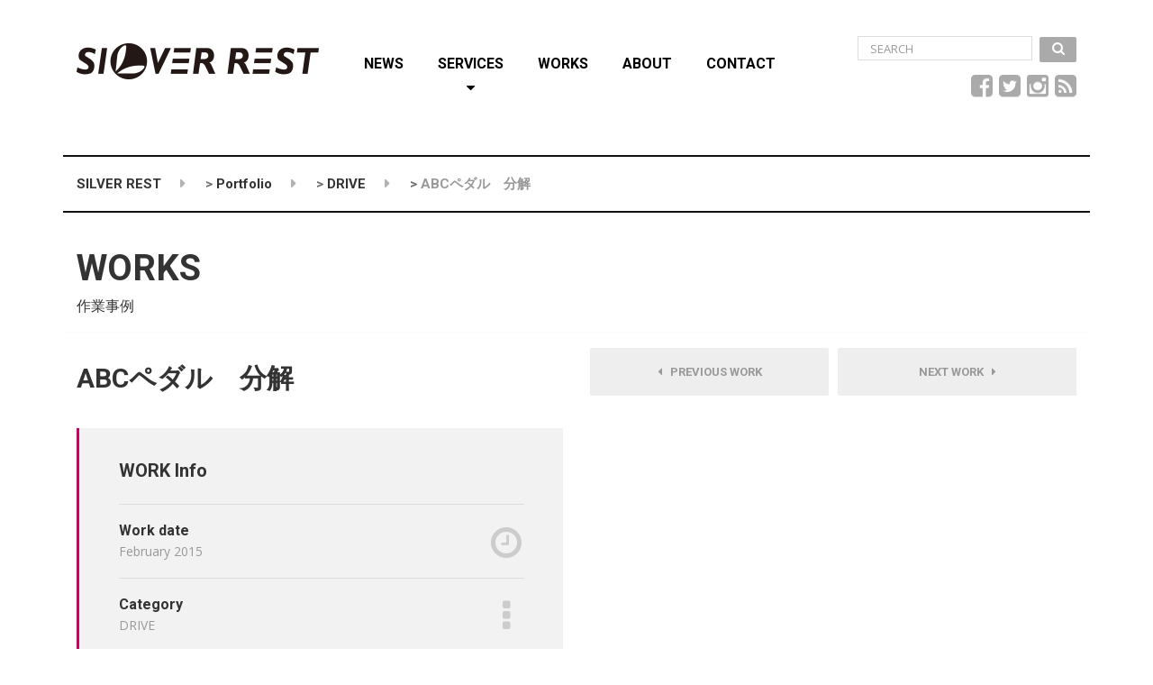

--- FILE ---
content_type: text/html; charset=UTF-8
request_url: http://www.silverrest.com/portfolio/abc%E3%83%9A%E3%83%80%E3%83%AB%E3%80%80%E5%88%86%E8%A7%A3/
body_size: 8334
content:

<!DOCTYPE html>
<html lang="ja" class="no-js">
	<head>
		<meta charset="UTF-8" />
		<meta name="viewport" content="width=device-width, initial-scale=1.0" />
		        <link href="http://netdna.bootstrapcdn.com/font-awesome/4.1.0/css/font-awesome.min.css" rel="stylesheet">

		<title>ABCペダル　分解 &#8211; SILVER REST</title>
<link rel='dns-prefetch' href='//fonts.googleapis.com' />
<link rel='dns-prefetch' href='//s.w.org' />
<link rel="alternate" type="application/rss+xml" title="SILVER REST &raquo; フィード" href="http://www.silverrest.com/feed/" />
<link rel="alternate" type="application/rss+xml" title="SILVER REST &raquo; コメントフィード" href="http://www.silverrest.com/comments/feed/" />
<link rel="alternate" type="application/rss+xml" title="SILVER REST &raquo; ABCペダル　分解 のコメントのフィード" href="http://www.silverrest.com/portfolio/abc%e3%83%9a%e3%83%80%e3%83%ab%e3%80%80%e5%88%86%e8%a7%a3/feed/" />
		<script type="text/javascript">
			window._wpemojiSettings = {"baseUrl":"https:\/\/s.w.org\/images\/core\/emoji\/13.0.1\/72x72\/","ext":".png","svgUrl":"https:\/\/s.w.org\/images\/core\/emoji\/13.0.1\/svg\/","svgExt":".svg","source":{"concatemoji":"http:\/\/www.silverrest.com\/wp-includes\/js\/wp-emoji-release.min.js?ver=5.6.16"}};
			!function(e,a,t){var n,r,o,i=a.createElement("canvas"),p=i.getContext&&i.getContext("2d");function s(e,t){var a=String.fromCharCode;p.clearRect(0,0,i.width,i.height),p.fillText(a.apply(this,e),0,0);e=i.toDataURL();return p.clearRect(0,0,i.width,i.height),p.fillText(a.apply(this,t),0,0),e===i.toDataURL()}function c(e){var t=a.createElement("script");t.src=e,t.defer=t.type="text/javascript",a.getElementsByTagName("head")[0].appendChild(t)}for(o=Array("flag","emoji"),t.supports={everything:!0,everythingExceptFlag:!0},r=0;r<o.length;r++)t.supports[o[r]]=function(e){if(!p||!p.fillText)return!1;switch(p.textBaseline="top",p.font="600 32px Arial",e){case"flag":return s([127987,65039,8205,9895,65039],[127987,65039,8203,9895,65039])?!1:!s([55356,56826,55356,56819],[55356,56826,8203,55356,56819])&&!s([55356,57332,56128,56423,56128,56418,56128,56421,56128,56430,56128,56423,56128,56447],[55356,57332,8203,56128,56423,8203,56128,56418,8203,56128,56421,8203,56128,56430,8203,56128,56423,8203,56128,56447]);case"emoji":return!s([55357,56424,8205,55356,57212],[55357,56424,8203,55356,57212])}return!1}(o[r]),t.supports.everything=t.supports.everything&&t.supports[o[r]],"flag"!==o[r]&&(t.supports.everythingExceptFlag=t.supports.everythingExceptFlag&&t.supports[o[r]]);t.supports.everythingExceptFlag=t.supports.everythingExceptFlag&&!t.supports.flag,t.DOMReady=!1,t.readyCallback=function(){t.DOMReady=!0},t.supports.everything||(n=function(){t.readyCallback()},a.addEventListener?(a.addEventListener("DOMContentLoaded",n,!1),e.addEventListener("load",n,!1)):(e.attachEvent("onload",n),a.attachEvent("onreadystatechange",function(){"complete"===a.readyState&&t.readyCallback()})),(n=t.source||{}).concatemoji?c(n.concatemoji):n.wpemoji&&n.twemoji&&(c(n.twemoji),c(n.wpemoji)))}(window,document,window._wpemojiSettings);
		</script>
		<style type="text/css">
img.wp-smiley,
img.emoji {
	display: inline !important;
	border: none !important;
	box-shadow: none !important;
	height: 1em !important;
	width: 1em !important;
	margin: 0 .07em !important;
	vertical-align: -0.1em !important;
	background: none !important;
	padding: 0 !important;
}
</style>
	<link rel='stylesheet' id='sb_instagram_styles-css'  href='http://www.silverrest.com/wp-content/plugins/instagram-feed/css/sbi-styles.min.css?ver=2.6.2' type='text/css' media='all' />
<link rel='stylesheet' id='wp-block-library-css'  href='http://www.silverrest.com/wp-includes/css/dist/block-library/style.min.css?ver=5.6.16' type='text/css' media='all' />
<link rel='stylesheet' id='wc-block-vendors-style-css'  href='http://www.silverrest.com/wp-content/plugins/woocommerce/packages/woocommerce-blocks/build/vendors-style.css?ver=3.8.1' type='text/css' media='all' />
<link rel='stylesheet' id='wc-block-style-css'  href='http://www.silverrest.com/wp-content/plugins/woocommerce/packages/woocommerce-blocks/build/style.css?ver=3.8.1' type='text/css' media='all' />
<link rel='stylesheet' id='contact-form-7-css'  href='http://www.silverrest.com/wp-content/plugins/contact-form-7/includes/css/styles.css?ver=5.3.1' type='text/css' media='all' />
<link rel='stylesheet' id='woocommerce-layout-css'  href='http://www.silverrest.com/wp-content/plugins/woocommerce/assets/css/woocommerce-layout.css?ver=4.8.3' type='text/css' media='all' />
<link rel='stylesheet' id='woocommerce-smallscreen-css'  href='http://www.silverrest.com/wp-content/plugins/woocommerce/assets/css/woocommerce-smallscreen.css?ver=4.8.3' type='text/css' media='only screen and (max-width: 768px)' />
<link rel='stylesheet' id='woocommerce-general-css'  href='http://www.silverrest.com/wp-content/plugins/woocommerce/assets/css/woocommerce.css?ver=4.8.3' type='text/css' media='all' />
<style id='woocommerce-inline-inline-css' type='text/css'>
.woocommerce form .form-row .required { visibility: visible; }
</style>
<link rel='stylesheet' id='structurepress-main-css'  href='http://www.silverrest.com/wp-content/themes/sr/style.css?ver=1.0.0' type='text/css' media='all' />
<style id='structurepress-main-inline-css' type='text/css'>
/* WP Customizer start */
.top, .top-navigation a { background-color: #ffffff; }
.top-navigation .sub-menu a, .top-navigation .sub-menu .sub-menu { border-color: #f2f2f2; }
.top, .top::before, .top::after, .top__container::before, .header::before, .header::after { border-color: #fcfcfc; }.top, .top-navigation a { color: #ffffff; }
.top-navigation a:focus, .top-navigation a:hover { color: #f2f2f2; }.header, .top::before, .top::after, .top__container::before, .header::before, .header::after { background-color: #ffffff; }
@media (min-width: 992px) { .header__navigation { background-color: #ffffff; } }.home-icon, .main-navigation a { color: #333333; }.home-icon:hover, .main-navigation .menu-item:focus > a, .main-navigation .menu-item:hover > a { color: #000000; }@media (max-width: 991px) { .main-navigation .sub-menu a { color: #999999; } }@media (max-width: 991px) { .header__navigation { background-color: #f2f2f2; } }
@media (max-width: 991px) { .header__navigation, .main-navigation a, .home-icon { border-color: #e0e0e0; } }@media (min-width: 992px) { .main-navigation a, .home-icon, .main-navigation > .menu-item-has-children::after { color: #000000; } }@media (min-width: 992px) { .home-icon:hover, .main-navigation .menu-item:focus > a, .main-navigation .menu-item:hover > a, .main-navigation > .current-menu-item > a { color: #cc0066; } }@media (min-width: 992px) { .main-navigation .sub-menu a, .main-navigation > .current-menu-item > a::after { background-color: #cc0066; } }
@media (min-width: 992px) { .main-navigation .sub-menu .menu-item > a:hover { background-color: #b30059; } }
@media (min-width: 992px) { .main-navigation .sub-menu a, .main-navigation .sub-menu .menu-item:first-of-type, .main-navigation .sub-menu .sub-menu a { border-color: #b30059; } }
@media (min-width: 992px) { .main-navigation .sub-menu .menu-item-has-children::after { color: #b30059; } }@media (min-width: 992px) { .main-navigation .sub-menu a, .main-navigation .sub-menu .menu-item:focus > a, .main-navigation .sub-menu .menu-item:hover > a { color: #ffffff; } }.page-header { background-color: #ffffff; }
.page-header { border-color: #fcfcfc; }.page-header h1, .page-header h2 { color: #333333; }.page-header__subtitle { color: #333333; }.breadcrumbs { background-color: #ffffff; }.breadcrumbs a { color: #333333; }
.breadcrumbs a:hover { color: #000000; }.breadcrumbs span > span { color: #999999; }.content-area, .icon-box__subtitle { color: #707070; }h1, h2, h3, h4, h5, h6, hentry__title, .hentry__title a, .page-box__title a, .latest-news--block .latest-news__title a, .accordion__panel .panel-title a, .icon-menu__link, .step__title, body.woocommerce-page ul.products li.product h3, .woocommerce ul.products li.product h3 { color: #333333; }.icon-box .fa, .step:hover .step__number, .person-profile__social-icon:focus, .person-profile__social-icon:hover, .contact-profile__social-icon:focus, .contact-profile__social-icon:hover, .footer-top a.icon-container:hover, body.woocommerce-page ul.products li.product a:hover img, .woocommerce ul.products li.product a:hover img, body.woocommerce-page ul.products li.product .price, .woocommerce ul.products li.product .price, body.woocommerce-page .star-rating, .woocommerce .star-rating, body.woocommerce-page div.product p.price, body.woocommerce-page p.stars a, body.woocommerce-page ul.product_list_widget .amount, .woocommerce.widget_shopping_cart .total .amount { color: #cc0066; }
.contact-profile__name, .person-profile__tag, .latest-news--block .latest-news__date, .widget_calendar caption, .pagination .current, body.woocommerce-page .widget_shopping_cart_content .buttons .checkout, body.woocommerce-page button.button.alt, body.woocommerce-page .woocommerce-error a.button, body.woocommerce-page .woocommerce-info a.button, body.woocommerce-page .woocommerce-message a.button, .woocommerce-cart .wc-proceed-to-checkout a.checkout-button, body.woocommerce-page #payment #place_order, body.woocommerce-page #review_form #respond input#submit, .woocommerce button.button.alt:disabled, .woocommerce button.button.alt:disabled:hover, .woocommerce button.button.alt:disabled[disabled], .woocommerce button.button.alt:disabled[disabled]:hover { background-color: #cc0066; }
.accordion__panel:focus, .accordion__panel:hover, .testimonial, .logo-panel img:hover, .btn-primary, body.woocommerce-page .widget_shopping_cart_content .buttons .checkout { border-color: #cc0066; }
.contact-profile__container, .person-profile__container, .latest-news--block .latest-news__content { border-top-color: #cc0066; }
.brochure-box:focus, .brochure-box:hover, .sidebar .widget_nav_menu .menu > li.current-menu-item > a, .sidebar .widget_nav_menu .menu > li > a:focus, .sidebar .widget_nav_menu .menu > li > a:hover, .sticky .hentry__container, .hentry__container:hover, .latest-news--inline:focus, .latest-news--inline:hover, .latest-news--inline + .latest-news--more-news:hover, .open-position:hover .open-position__content-container { border-left-color: #cc0066; }
.btn-primary { background: #cc0066 linear-gradient(to bottom, #cc0066, #c70063); }
.btn-primary:hover { border-color: #b30059; }
.btn-primary:hover { background: #b30059; }a { color: #cc0066; }
a:focus, a:hover { color: #a80054; }.footer-top { background-color: #0a0a0a; }.footer-top__headings { color: #333333; }.footer-top { color: #999999; }.footer-top .widget_nav_menu .menu a { color: #999999; }.footer-bottom { background-color: #ffffff; }.footer-bottom { color: #999999; }.footer-bottom a { color: #333333; }
/* WP Customizer end */
@media (min-width: 992px) { .header__logo img { margin-top: 48px; } }

@media (min-width: 992px) { .header__navigation { width: calc(100% - 18.75rem); } }

</style>
<link rel='stylesheet' id='structurepress-woocommerce-css'  href='http://www.silverrest.com/wp-content/themes/sr/woocommerce.css?ver=1.0.0' type='text/css' media='all' />
<link rel='stylesheet' id='structurepress-google-fonts-css'  href='//fonts.googleapis.com/css?family=Roboto%3A700%7COpen+Sans%3A400%2C700&#038;subset=latin' type='text/css' media='all' />
<link rel='stylesheet' id='wp-featherlight-css'  href='http://www.silverrest.com/wp-content/plugins/wp-featherlight/css/wp-featherlight.min.css?ver=1.3.4' type='text/css' media='all' />
<script type='text/javascript' src='http://www.silverrest.com/wp-includes/js/jquery/jquery.min.js?ver=3.5.1' id='jquery-core-js'></script>
<script type='text/javascript' src='http://www.silverrest.com/wp-includes/js/jquery/jquery-migrate.min.js?ver=3.3.2' id='jquery-migrate-js'></script>
<script type='text/javascript' src='http://www.silverrest.com/wp-content/themes/sr/assets/js/modernizr.custom.24530.js' id='structurepress-modernizr-js'></script>
<script type='text/javascript' src='http://www.silverrest.com/wp-content/themes/sr/bower_components/picturefill/dist/picturefill.min.js?ver=2.2.1' id='structurepress-picturefill-js'></script>
<link rel="https://api.w.org/" href="http://www.silverrest.com/wp-json/" /><link rel="alternate" type="application/json" href="http://www.silverrest.com/wp-json/wp/v2/portfolio/6063" /><link rel="EditURI" type="application/rsd+xml" title="RSD" href="http://www.silverrest.com/xmlrpc.php?rsd" />
<link rel="wlwmanifest" type="application/wlwmanifest+xml" href="http://www.silverrest.com/wp-includes/wlwmanifest.xml" /> 
<meta name="generator" content="WordPress 5.6.16" />
<meta name="generator" content="WooCommerce 4.8.3" />
<link rel="canonical" href="http://www.silverrest.com/portfolio/abc%e3%83%9a%e3%83%80%e3%83%ab%e3%80%80%e5%88%86%e8%a7%a3/" />
<link rel='shortlink' href='http://www.silverrest.com/?p=6063' />
<link rel="alternate" type="application/json+oembed" href="http://www.silverrest.com/wp-json/oembed/1.0/embed?url=http%3A%2F%2Fwww.silverrest.com%2Fportfolio%2Fabc%25e3%2583%259a%25e3%2583%2580%25e3%2583%25ab%25e3%2580%2580%25e5%2588%2586%25e8%25a7%25a3%2F" />
<link rel="alternate" type="text/xml+oembed" href="http://www.silverrest.com/wp-json/oembed/1.0/embed?url=http%3A%2F%2Fwww.silverrest.com%2Fportfolio%2Fabc%25e3%2583%259a%25e3%2583%2580%25e3%2583%25ab%25e3%2580%2580%25e5%2588%2586%25e8%25a7%25a3%2F&#038;format=xml" />
	<noscript><style>.woocommerce-product-gallery{ opacity: 1 !important; }</style></noscript>
	        
        <script>
  (function(i,s,o,g,r,a,m){i['GoogleAnalyticsObject']=r;i[r]=i[r]||function(){
  (i[r].q=i[r].q||[]).push(arguments)},i[r].l=1*new Date();a=s.createElement(o),
  m=s.getElementsByTagName(o)[0];a.async=1;a.src=g;m.parentNode.insertBefore(a,m)
  })(window,document,'script','//www.google-analytics.com/analytics.js','ga');

        ga('create', 'UA-75158937-5', 'auto');
        ga('send', 'pageview');

        </script>
	</head>

	<body class="portfolio-template-default single single-portfolio postid-6063 theme-sr woocommerce-no-js wp-featherlight-captions portfolio-category-2-drive">
	<div class="boxed-container">

	<header>
		
		<div class="header">
			<div class="container">
				<!-- Logo and site name -->
				<div class="header__logo">
					<a href="http://www.silverrest.com/">
													<img src="http://www.silverrest.com/wp-content/uploads/logo.png" alt="SILVER REST" srcset="http://www.silverrest.com/wp-content/uploads/logo.png, http://www.silverrest.com/wp-content/uploads/logo@2x1.png 2x" class="img-fluid"  width="269" height="70"  />
											</a>
				</div>
				<!-- Toggle button for Main Navigation on mobile -->
				<button class="btn  btn-primary  header__navbar-toggler  hidden-lg-up" type="button" data-toggle="collapse" data-target="#structurepress-main-navigation"><i class="fa  fa-bars  hamburger"></i> <span>MENU</span></button>
				<!-- Main Navigation -->
				<nav class="header__navigation  collapse  navbar-toggleable-md" id="structurepress-main-navigation" aria-label="Main Menu">
					<!-- Home Icon in Navigation -->
					<ul id="menu-main-menu" class="main-navigation  js-main-nav" role="menubar"><li id="menu-item-3336" class="menu-item menu-item-type-post_type menu-item-object-page current_page_parent menu-item-3336"><a href="http://www.silverrest.com/news/">NEWS</a></li>
<li id="menu-item-3341" class="menu-item menu-item-type-post_type menu-item-object-page menu-item-has-children menu-item-3341" aria-haspopup="true" aria-expanded="false" tabindex="0"><a href="http://www.silverrest.com/services/">SERVICES</a>
<ul class="sub-menu">
	<li id="menu-item-3390" class="menu-item menu-item-type-post_type menu-item-object-page menu-item-3390"><a href="http://www.silverrest.com/services/electrical/">ELECTRICAL</a></li>
	<li id="menu-item-3347" class="menu-item menu-item-type-post_type menu-item-object-page menu-item-3347"><a href="http://www.silverrest.com/services/drive/">DRIVE</a></li>
	<li id="menu-item-5763" class="menu-item menu-item-type-post_type menu-item-object-page menu-item-5763"><a href="http://www.silverrest.com/services/interior/">INTERIOR</a></li>
	<li id="menu-item-3693" class="menu-item menu-item-type-post_type menu-item-object-page menu-item-3693"><a href="http://www.silverrest.com/services/body/">BODY</a></li>
	<li id="menu-item-5764" class="menu-item menu-item-type-post_type menu-item-object-page menu-item-5764"><a href="http://www.silverrest.com/services/engine/">ENGINE</a></li>
	<li id="menu-item-5796" class="menu-item menu-item-type-post_type menu-item-object-page menu-item-5796"><a href="http://www.silverrest.com/services/maintenance/">MAINTENANCE</a></li>
	<li id="menu-item-3392" class="menu-item menu-item-type-post_type menu-item-object-page menu-item-3392"><a href="http://www.silverrest.com/services/others/">OTHERS</a></li>
	<li id="menu-item-5795" class="menu-item menu-item-type-post_type menu-item-object-page menu-item-5795"><a href="http://www.silverrest.com/services/sell-%ef%bc%86-buy/">SELL ＆ BUY</a></li>
</ul>
</li>
<li id="menu-item-3331" class="menu-item menu-item-type-post_type menu-item-object-page menu-item-3331"><a href="http://www.silverrest.com/projects/">WORKS</a></li>
<li id="menu-item-3328" class="menu-item menu-item-type-post_type menu-item-object-page menu-item-3328"><a href="http://www.silverrest.com/about2/">ABOUT</a></li>
<li id="menu-item-3327" class="menu-item menu-item-type-post_type menu-item-object-page menu-item-3327"><a href="http://www.silverrest.com/contact/">CONTACT</a></li>
</ul>                <div class="header__featured-link widget  widget_search">
				<form role="search" method="get" class="search-form" action="http://www.silverrest.com/">
				<label>
				<span class="screen-reader-text">Search for:</span>
				<input type="search" class="form-control  search-field" placeholder="SEARCH" value="" name="s">
				</label>
				<button type="submit" class="btn  btn-secondary  search-submit"><i class="fa  fa-lg  fa-search"></i></button>
				</form>
				<!-- Widget area -->
				<div class="sr__widgets  hidden-md-down  pull-right">
					<div class="widget  widget-social-icons">
			<a class="social-icons__link" href="https://www.facebook.com/silverrest/" target="_blank"><i class="fa  fa-facebook-square"></i></a>
			<a class="social-icons__link" href="https://twitter.com/silverrest_" target="_blank"><i class="fa  fa-twitter-square"></i></a>
			<a class="social-icons__link" href="https://www.instagram.com/t_nonoshita/" target="_blank"><i class="fa  fa-instagram"></i></a>
			<a class="social-icons__link" href="http://www.silverrest.com/feed/" target="_blank"><i class="fa  fa-rss-square"></i></a>
	
</div>				</div>
                </div>
                
				</nav>
                
				<!-- Jumbotron widgets on mobile -->
							</div>
		</div>
	</header>
	<div id="primary" class="content-area  container">
		<div class="row">
            	<div class="breadcrumbs">
		<div class="container">
			<!-- Breadcrumb NavXT 6.6.0 -->
<span property="itemListElement" typeof="ListItem"><a property="item" typeof="WebPage" title="Go to SILVER REST." href="http://www.silverrest.com" class="home"><span property="name">SILVER REST</span></a><meta property="position" content="1"></span> &gt; <span property="itemListElement" typeof="ListItem"><a property="item" typeof="WebPage" title="Go to Portfolio." href="http://www.silverrest.com/portfolio/" class="post post-portfolio-archive"><span property="name">Portfolio</span></a><meta property="position" content="2"></span> &gt; <span property="itemListElement" typeof="ListItem"><a property="item" typeof="WebPage" title="Go to the DRIVE Portfolio Category archives." href="http://www.silverrest.com/portfolio_category/2-drive/" class="taxonomy portfolio_category"><span property="name">DRIVE</span></a><meta property="position" content="3"></span> &gt; <span property="itemListElement" typeof="ListItem"><span property="name">ABCペダル　分解</span><meta property="position" content="4"></span>		</div>
	</div>
			
<div class="page-header" style="">
	<div class="container">
		
		<h1 class="page-header__title  display-1">WORKS</h1>
					<p class="page-header__subtitle">作業事例</p>
			</div>
</div>			<main class="col-md-6" role="main" id="portfolio-navigation-anchor">

				
				<article id="post-6063" class="post-inner post-6063 portfolio type-portfolio status-publish has-post-thumbnail hentry portfolio_category-2-drive">
					<h2 class="portfolio__title">ABCペダル　分解</h1>

					<div class="portfolio--left">
						<div class="portfolio__meta">
							<h4 class="portfolio__meta-title">WORK Info</h4>
														<ul class="list-unstyled">
							<li class="portfolio__meta-item"><span class="portfolio__meta-icon"><i class="fa  fa-clock-o"></i></span> <h5 class="portfolio__meta-key">Work date</h5><p class="portfolio__meta-value">February 2015</p></li><li class="portfolio__meta-item"><span class="portfolio__meta-icon"><i class="fa  fa-ellipsis-v"></i></span> <h5 class="portfolio__meta-key">Category</h5><p class="portfolio__meta-value">DRIVE</p></li>							</ul>
						</div>
						<div class="hentry__content  portfolio__content">
													</div>
					</div>
				</article>

							</main>
			<aside class="col-md-6  portfolio--right">
				<nav class="portfolio__navigation  hidden-sm-down">
					<a class="btn  portfolio__navigation-item  portfolio__navigation-item--left" href="http://www.silverrest.com/portfolio/engine-distributor/#project-navigation-anchor">
									<i class="fa fa-caret-left"></i> &nbsp;
								Previous WORK							</a><a class="btn  portfolio__navigation-item  portfolio__navigation-item--right" href="http://www.silverrest.com/portfolio/sasaki-2/#project-navigation-anchor">
								Next WORK									&nbsp; <i class="fa fa-caret-right"></i>
							</a>				</nav>
								<div class="portfolio__gallery  portfolio__gallery--col-2">
								</div>
				<nav class="portfolio__navigation  hidden-md-up">
					<a class="btn  portfolio__navigation-item  portfolio__navigation-item--left" href="http://www.silverrest.com/portfolio/engine-distributor/#project-navigation-anchor">
									<i class="fa fa-caret-left"></i> &nbsp;
								Previous WORK							</a><a class="btn  portfolio__navigation-item  portfolio__navigation-item--right" href="http://www.silverrest.com/portfolio/sasaki-2/#project-navigation-anchor">
								Next WORK									&nbsp; <i class="fa fa-caret-right"></i>
							</a>				</nav>
			</aside>

		</div>
	</div><!-- #primary -->


	<footer class="footer">
				<div class="footer-top">
			<div class="container">
				<div class="row">
					<div class="col-xs-12  col-md-4"><div class="widget  widget_text">			<div class="textwidget"><p><img src="http://www.silverrest.com/wp-content/uploads/logo_footer.png" alt="Footer Logo"></p>
<p>シルバーレストはフォルクスワーゲン＆ヴィンテージポルシェ等の整備・車検・O/H・カスタムを主としたテクニカルショップです。</p>
<p><span class="icon-container"><span class="fa fa-map-marker" ></span></span> 〒333-0823  埼玉県川口市石神 715 (<a href="https://www.google.co.jp/maps/place/%E3%80%92333-0823+%E5%9F%BC%E7%8E%89%E7%9C%8C%E5%B7%9D%E5%8F%A3%E5%B8%82%E7%9F%B3%E7%A5%9E%EF%BC%97%EF%BC%91%EF%BC%95/@35.8598414,139.7352062,19z/data=!4m7!1m4!3m3!1s0x601895aba21929b3:0x5136f60c682f4c82!2z44CSMzMzLTA4MjMg5Z-8546J55yM5bed5Y-j5biC55-z56We77yX77yR77yV!3b1!3m1!1s0x601895aba21929b3:0x5136f60c682f4c82" target="_blank" rel="noopener">Google Map</a>)<br />
<span class="icon-container"><span class="fa fa-phone" ></span></span> 048-424-4071<br />
<span class="icon-container"><span class="fa fa-fax" ></span></span> 048-424-4072<br />
<span class="icon-container"><span class="fa fa-envelope" ></span></span> factory@silverrest.com<br />
<span class="icon-container"><span class="fa fa-globe" ></span></span> http://www.silverrest.com</p>
<p><a class="icon-container" href="https://www.facebook.com/silverrest/" target="_self" rel="noopener"><span class="fa fa-facebook-square" ></span></a>  <a class="icon-container" href="https://twitter.com/silverrest_" target="_self" rel="noopener"><span class="fa fa-twitter-square" ></span></a>  <a class="icon-container" href="https://www.instagram.com/t_nonoshita/" target="_self" rel="noopener"><span class="fa fa-instagram" ></span></a>  <a class="icon-container" href="http://www.silverrest.com/feed/" target="_self" rel="noopener"><span class="fa fa-rss-square" ></span></a> </p>
</div>
		</div></div>
		<div class="col-xs-12  col-md-4"><div class="widget  widget_recent_entries">
		<h6 class="footer-top__headings">NEWS</h6>
		<ul>
											<li>
					<a href="http://www.silverrest.com/2016/02/02/web%e3%82%b5%e3%82%a4%e3%83%88%e3%80%8espeedhunters%e3%80%8f%e3%81%ab%e5%b7%a5%e5%a0%b4%e3%81%ae%e7%b4%b9%e4%bb%8b%e8%a8%98%e4%ba%8b%e3%81%8c%e6%8e%b2%e8%bc%89%e3%81%95%e3%82%8c%e3%81%be%e3%81%97/">Webサイト『SPEEDHUNTERS』に工場の紹介記事が掲載されました</a>
											<span class="post-date">2016年2月2日</span>
									</li>
											<li>
					<a href="http://www.silverrest.com/2016/01/18/%e3%82%b9%e3%82%bf%e3%83%83%e3%83%95%e5%8b%9f%e9%9b%86%e3%81%ae%e3%81%8a%e7%9f%a5%e3%82%89%e3%81%9b/">スタッフ募集のお知らせ</a>
											<span class="post-date">2016年1月18日</span>
									</li>
											<li>
					<a href="http://www.silverrest.com/2016/01/17/web%e3%82%b5%e3%82%a4%e3%83%88%e3%83%aa%e3%83%8b%e3%83%a5%e3%83%bc%e3%82%a2%e3%83%ab%e3%81%ae%e3%81%8a%e7%9f%a5%e3%82%89%e3%81%9b/">Webサイトリニューアルのお知らせ</a>
											<span class="post-date">2016年1月17日</span>
									</li>
											<li>
					<a href="http://www.silverrest.com/2015/12/06/%e3%82%a6%e3%82%a7%e3%83%96%e3%83%9e%e3%82%ac%e3%82%b8%e3%83%b3%e3%80%8espeedhunters%e3%80%8f%e3%81%abcaroline%e3%81%8c%e6%8e%b2%e8%bc%89%e3%81%95%e3%82%8c%e3%81%be%e3%81%97%e3%81%9f/">Webサイト『SPEEDHUNTERS』にCAROLINEが掲載されました</a>
											<span class="post-date">2015年12月6日</span>
									</li>
											<li>
					<a href="http://www.silverrest.com/2015/05/31/%e3%80%8e-fast-car-magazine%e3%80%8f%e3%81%aefacebook-page%e3%81%abcaroline%e3%81%8c%e6%8e%b2%e8%bc%89%e3%81%95%e3%82%8c%e3%81%be%e3%81%97%e3%81%9f/">『 Fast Car Magazine』のFacebook PageにCAROLINEが掲載されました</a>
											<span class="post-date">2015年5月31日</span>
									</li>
											<li>
					<a href="http://www.silverrest.com/2015/01/31/%e3%82%a6%e3%82%a7%e3%83%96%e3%83%9e%e3%82%ac%e3%82%b8%e3%83%b3%e3%80%8eslamd-mag%e3%80%8f%e3%81%abcaroline%e3%81%8c%e6%8e%b2%e8%bc%89%e3%81%95%e3%82%8c%e3%81%be%e3%81%97%e3%81%9f/">Webマガジン『Slam’d Mag』にCAROLINEが掲載されました</a>
											<span class="post-date">2015年1月31日</span>
									</li>
					</ul>

		</div></div><div class="col-xs-12  col-md-4"><div class="widget  widget_text"><h6 class="footer-top__headings">Instagram</h6>			<div class="textwidget">
<div id="sbi_mod_error" >
            <span>This error message is only visible to WordPress admins</span></p>
<p><b>Error: No connected account.</b></p>
<p>Please go to the Instagram Feed settings page to connect an account.</p>
</p></div>
</div>
		</div></div>				</div>
			</div>
		</div>
				<div class="footer-middle">
			© 2016 SILVER REST. All rights reserved.		</div>
		<div class="footer-bottom">
			<div class="container">
				<div class="footer-bottom__left">
									</div>
				<div class="footer-bottom__right">
									</div>
			</div>
		</div>
	</footer>
	</div><!-- end of .boxed-container -->

	<!-- Instagram Feed JS -->
<script type="text/javascript">
var sbiajaxurl = "http://www.silverrest.com/wp-admin/admin-ajax.php";
</script>
	<script type="text/javascript">
		(function () {
			var c = document.body.className;
			c = c.replace(/woocommerce-no-js/, 'woocommerce-js');
			document.body.className = c;
		})()
	</script>
	<script type='text/javascript' id='contact-form-7-js-extra'>
/* <![CDATA[ */
var wpcf7 = {"apiSettings":{"root":"http:\/\/www.silverrest.com\/wp-json\/contact-form-7\/v1","namespace":"contact-form-7\/v1"}};
/* ]]> */
</script>
<script type='text/javascript' src='http://www.silverrest.com/wp-content/plugins/contact-form-7/includes/js/scripts.js?ver=5.3.1' id='contact-form-7-js'></script>
<script type='text/javascript' src='http://www.silverrest.com/wp-content/plugins/woocommerce/assets/js/jquery-blockui/jquery.blockUI.min.js?ver=2.70' id='jquery-blockui-js'></script>
<script type='text/javascript' id='wc-add-to-cart-js-extra'>
/* <![CDATA[ */
var wc_add_to_cart_params = {"ajax_url":"\/wp-admin\/admin-ajax.php","wc_ajax_url":"\/?wc-ajax=%%endpoint%%","i18n_view_cart":"\u304a\u8cb7\u3044\u7269\u30ab\u30b4\u3092\u8868\u793a","cart_url":"http:\/\/www.silverrest.com\/shop\/cart\/","is_cart":"","cart_redirect_after_add":"no"};
/* ]]> */
</script>
<script type='text/javascript' src='http://www.silverrest.com/wp-content/plugins/woocommerce/assets/js/frontend/add-to-cart.min.js?ver=4.8.3' id='wc-add-to-cart-js'></script>
<script type='text/javascript' src='http://www.silverrest.com/wp-content/plugins/woocommerce/assets/js/js-cookie/js.cookie.min.js?ver=2.1.4' id='js-cookie-js'></script>
<script type='text/javascript' id='woocommerce-js-extra'>
/* <![CDATA[ */
var woocommerce_params = {"ajax_url":"\/wp-admin\/admin-ajax.php","wc_ajax_url":"\/?wc-ajax=%%endpoint%%"};
/* ]]> */
</script>
<script type='text/javascript' src='http://www.silverrest.com/wp-content/plugins/woocommerce/assets/js/frontend/woocommerce.min.js?ver=4.8.3' id='woocommerce-js'></script>
<script type='text/javascript' id='wc-cart-fragments-js-extra'>
/* <![CDATA[ */
var wc_cart_fragments_params = {"ajax_url":"\/wp-admin\/admin-ajax.php","wc_ajax_url":"\/?wc-ajax=%%endpoint%%","cart_hash_key":"wc_cart_hash_b46c4aee3aa60b47f04d640e144ff7be","fragment_name":"wc_fragments_b46c4aee3aa60b47f04d640e144ff7be","request_timeout":"5000"};
/* ]]> */
</script>
<script type='text/javascript' src='http://www.silverrest.com/wp-content/plugins/woocommerce/assets/js/frontend/cart-fragments.min.js?ver=4.8.3' id='wc-cart-fragments-js'></script>
<script type='text/javascript' src='http://www.silverrest.com/wp-includes/js/underscore.min.js?ver=1.8.3' id='underscore-js'></script>
<script type='text/javascript' src='//maps.google.com/maps/api/js' id='structurepress-gmaps-js'></script>
<script type='text/javascript' id='structurepress-main-js-extra'>
/* <![CDATA[ */
var StructurePressVars = {"pathToTheme":"http:\/\/www.silverrest.com\/wp-content\/themes\/sr"};
/* ]]> */
</script>
<script type='text/javascript' src='http://www.silverrest.com/wp-content/themes/sr/assets/js/main.min.js?ver=1.0.0' id='structurepress-main-js'></script>
<script type='text/javascript' src='http://www.silverrest.com/wp-includes/js/comment-reply.min.js?ver=5.6.16' id='comment-reply-js'></script>
<script type='text/javascript' src='http://www.silverrest.com/wp-content/themes/sr/vendor/proteusthemes/wai-aria-walker-nav-menu/wai-aria.js' id='structurepress-wp-wai-aria-js'></script>
<script type='text/javascript' src='http://www.silverrest.com/wp-content/plugins/wp-featherlight/js/wpFeatherlight.pkgd.min.js?ver=1.3.4' id='wp-featherlight-js'></script>
<script type='text/javascript' src='http://www.silverrest.com/wp-includes/js/wp-embed.min.js?ver=5.6.16' id='wp-embed-js'></script>
	</body>
</html>

--- FILE ---
content_type: text/css
request_url: http://www.silverrest.com/wp-content/themes/sr/style.css?ver=1.0.0
body_size: 24558
content:
@charset "UTF-8";
/*
Theme Name: StructurePress PT
Theme URI: https://demo.proteusthemes.com/structurepress/
Author: ProteusThemes
Author URI: https://www.proteusthemes.com/
Description: StructurePress - the most versatile WordPress theme for interior design, renovation, architecture, landscaping, gardening or contracting businesses. Developed by ProteusThemes.
Version: 1.0.0
License: GPL 2.0
License URI: http://www.gnu.org/licenses/gpl-2.0.html
Tags: gray, orange, silver, white, yellow, light, responsive-layout, custom-background, custom-colors, custom-menu, featured-images, full-width-template, sticky-post, theme-options, threaded-comments, translation-ready
Text domain: structurepress-pt
*/
/* TABLE OF CONTENTS
	01. Project variables............Imported variables
	02. Twitter Bootstrap............Remove what is not neccessary
	03. Tags.........................Like <body>, <h1> etc.
	04. Helpers and utility classes..The general styles like .push-down-15 etc.
	05. Components...................Imported files, like partials, Compass etc.
		05.01. Top Bar
		05.02. Header
		05.03. Page Header
		05.04. Breadcrumbs
		05.05. Sidebar
		05.06. Footer
		05.07. Error 404
		05.08. Boxed Container
		05.09. Top Navigation
		05.10. Main Navigation
		05.11. Jumbotron
		05.12. Buttons
		05.13. Pricing Table
		05.14. Portfolio
		05.15. Portfolio Grid
		05.16. Contact Form 7
		05.17. Latest News
		05.18. Featured Page
		05.19. Call to Action
		05.20. Person Profile
		05.21. Contact Profile
		05.22. Skype Button
		05.23. Logo Panel
		05.24. Icon Box
		05.25. Social Iconshe
		05.26. Testimonial
		05.27. Accordion
		05.28. Steps
		05.29. Brochure Box
		05.30. Opening Time
		05.31. Number Counter
		05.32. Open Position
		05.33. Hentry
		05.34. Meta
		05.35. Comments
		05.36. Pagination
		05.37. WordPress Specific
		05.38. WordPress Widgets
*/
/*------------------------------------*\
	01. Project variables

	only visible in SASS source files
\*------------------------------------*/
/*------------------------------------*\ Local variables
\*------------------------------------*/
/*------------------------------------*\
	02. Twitter Bootstrap

	Remove what is not necessary
\*------------------------------------*/
/*! normalize.css v3.0.3 | MIT License | github.com/necolas/normalize.css */
html { font-family: sans-serif; -ms-text-size-adjust: 100%; -webkit-text-size-adjust: 100%; }

body { margin: 0; }

article, aside, details, figcaption, figure, footer, header, hgroup, main, menu, nav, section, summary { display: block; }

audio, canvas, progress, video { display: inline-block; vertical-align: baseline; }

audio:not([controls]) { display: none; height: 0; }

[hidden], template { display: none; }

a { background-color: transparent; }

a:active { outline: 0; }
a:hover { outline: 0; }

abbr[title] { border-bottom: 1px dotted; }

b, strong { font-weight: bold; }

dfn { font-style: italic; }

h1 { font-size: 2em; margin: 0.67em 0; }

mark { background: #ff0; color: #000; }

small { font-size: 80%; }

sub, sup { font-size: 75%; line-height: 0; position: relative; vertical-align: baseline; }

sup { top: -0.5em; }

sub { bottom: -0.25em; }

img { border: 0; }

svg:not(:root) { overflow: hidden; }

figure { margin: 1em 40px; }

hr { box-sizing: content-box; height: 0; }

pre { overflow: auto; }

code, kbd, pre, samp { font-family: monospace, monospace; font-size: 1em; }

button, input, optgroup, select, textarea { color: inherit; font: inherit; margin: 0; }

button { overflow: visible; }

button, select { text-transform: none; }

button, html input[type="button"], input[type="reset"], input[type="submit"] { -webkit-appearance: button; cursor: pointer; }

button[disabled], html input[disabled] { cursor: default; }

button::-moz-focus-inner, input::-moz-focus-inner { border: 0; padding: 0; }

input { line-height: normal; }

input[type="checkbox"], input[type="radio"] { box-sizing: border-box; padding: 0; }

input[type="number"]::-webkit-inner-spin-button, input[type="number"]::-webkit-outer-spin-button { height: auto; }

input[type="search"] { -webkit-appearance: textfield; box-sizing: content-box; }

input[type="search"]::-webkit-search-cancel-button, input[type="search"]::-webkit-search-decoration { -webkit-appearance: none; }

fieldset { border: 1px solid #c0c0c0; margin: 0 2px; padding: 0.35em 0.625em 0.75em; }

legend { border: 0; padding: 0; }

textarea { overflow: auto; }

optgroup { font-weight: bold; }

table { border-collapse: collapse; border-spacing: 0; }

td, th { padding: 0; }

@media print { *, *::before, *::after { text-shadow: none !important; box-shadow: none !important; }
  a, a:visited { text-decoration: underline; }
  abbr[title]::after { content: " (" attr(title) ")"; }
  pre, blockquote { border: 1px solid #999; page-break-inside: avoid; }
  thead { display: table-header-group; }
  tr, img { page-break-inside: avoid; }
  img { max-width: 100% !important; }
  p, h2, h3 { orphans: 3; widows: 3; }
  h2, h3 { page-break-after: avoid; }
  .navbar { display: none; }
  .btn > .caret, .dropup > .btn > .caret { border-top-color: #000 !important; }
  .label { border: 1px solid #000; }
  .table { border-collapse: collapse !important; }
  .table td, .table th { background-color: #fff !important; }
  .table-bordered th, .table-bordered td { border: 1px solid #ddd !important; } }
html { box-sizing: border-box; }

*, *::before, *::after { box-sizing: inherit; }

@-moz-viewport { width: device-width; }
@-ms-viewport { width: device-width; }
@-webkit-viewport { width: device-width; }
@viewport { width: device-width; }
html { font-size: 16px; -webkit-tap-highlight-color: transparent; }

body { font-family: "Open Sans", Helvetica, Arial, sans-serif; font-size: 1rem; line-height: 1.625; color: #999999; background-color: #fff; }

h1, h2, h3, h4, h5, h6 { margin-top: 0; margin-bottom: .5rem; }

p { margin-top: 0; margin-bottom: 1rem; }

abbr[title], abbr[data-original-title] { cursor: help; border-bottom: 1px dotted #999999; }

address { margin-bottom: 1rem; font-style: normal; line-height: inherit; }

ol, ul, dl { margin-top: 0; margin-bottom: 1rem; }

ol ol, ul ul, ol ul, ul ol { margin-bottom: 0; }

dt { font-weight: bold; }

dd { margin-bottom: .5rem; margin-left: 0; }

blockquote { margin: 0 0 1rem; }

a { color: #539ad0; text-decoration: none; }
a:focus, a:hover { color: #2e74a8; text-decoration: underline; }
a:focus { outline: thin dotted; outline: 5px auto -webkit-focus-ring-color; outline-offset: -2px; }

pre { margin-top: 0; margin-bottom: 1rem; }

figure { margin: 0 0 1rem; }

img { vertical-align: middle; }

[role="button"] { cursor: pointer; }

a, area, button, [role="button"], input, label, select, summary, textarea { -ms-touch-action: manipulation; touch-action: manipulation; }

table { background-color: transparent; }

caption { padding-top: 0.75rem; padding-bottom: 0.75rem; color: #999999; text-align: left; caption-side: bottom; }

th { text-align: left; }

label { display: inline-block; margin-bottom: .5rem; }

input, button, select, textarea { margin: 0; line-height: inherit; border-radius: 0; }

textarea { resize: vertical; }

fieldset { min-width: 0; padding: 0; margin: 0; border: 0; }

legend { display: block; width: 100%; padding: 0; margin-bottom: .5rem; font-size: 1.5rem; line-height: inherit; }

input[type="search"] { box-sizing: inherit; -webkit-appearance: none; }

output { display: inline-block; }

[hidden] { display: none !important; }

h1, h2, h3, h4, h5, h6, .h1, .h2, .h3, .h4, .h5, .h6 { margin-bottom: 0.5rem; font-family: "Roboto", Helvetica, Arial, sans-serif; font-weight: bold; line-height: 1.1; color: #333333; }

h1 { font-size: 2.1875rem; }

h2 { font-size: 1.875rem; }

h3 { font-size: 1.5625rem; }

h4 { font-size: 1.25rem; }

h5 { font-size: 1rem; }

h6 { font-size: 0.9375rem; }

.h1 { font-size: 2.1875rem; }

.h2 { font-size: 1.875rem; }

.h3 { font-size: 1.5625rem; }

.h4 { font-size: 1.25rem; }

.h5 { font-size: 1rem; }

.h6 { font-size: 0.9375rem; }

.lead { font-size: 1.25rem; font-weight: 300; }

.display-1 { font-size: 2.5rem; font-weight: bold; }

.display-2 { font-size: 5.5rem; font-weight: 300; }

.display-3 { font-size: 4.5rem; font-weight: 300; }

.display-4 { font-size: 3.5rem; font-weight: 300; }

hr { margin-top: 0; margin-bottom: 0; border: 0; border-top: 2px solid #111; }

small, .small { font-size: 80%; font-weight: normal; }

mark, .mark { padding: .2em; background-color: #fcf8e3; }

.list-unstyled { padding-left: 0; list-style: none; }

.list-inline { padding-left: 0; list-style: none; margin-left: -5px; }
.list-inline > li { display: inline-block; padding-right: 5px; padding-left: 5px; }

.dl-horizontal { margin-right: -1.875rem; margin-left: -1.875rem; }
.dl-horizontal::after { content: ""; display: table; clear: both; }

.initialism { font-size: 90%; text-transform: uppercase; }

.blockquote { padding: 0.5rem 1rem; margin-bottom: 1rem; font-size: 1.25rem; border-left: 0.25rem solid #eeeeee; }
.blockquote p:last-child, .blockquote ul:last-child, .blockquote ol:last-child { margin-bottom: 0; }
.blockquote footer { display: block; font-size: 80%; line-height: 1.625; color: #000; }
.blockquote footer::before { content: "\2014 \00A0"; }

.blockquote-reverse { padding-right: 1rem; padding-left: 0; text-align: right; border-right: 0.25rem solid #eeeeee; border-left: 0; }
.blockquote-reverse footer::before { content: ""; }
.blockquote-reverse footer::after { content: "\00A0 \2014"; }

.img-fluid, .carousel-inner > .carousel-item > img, .carousel-inner > .carousel-item > a > img { display: block; max-width: 100%; height: auto; }

.img-thumbnail { padding: 0.25rem; line-height: 1.625; background-color: #fff; border: 1px solid #ddd; border-radius: 0.125rem; transition: all .2s ease-in-out; display: inline-block; max-width: 100%; height: auto; }

.img-circle { border-radius: 50%; }

.figure { display: inline-block; }

.figure-img { margin-bottom: 0.5rem; line-height: 1; }

.figure-caption { font-size: 90%; color: #999999; }

code, kbd, pre, samp { font-family: Menlo, Monaco, Consolas, "Courier New", monospace; }

code { padding: .2rem .4rem; font-size: 90%; color: #bd4147; background-color: #f7f7f9; }

kbd { padding: .2rem .4rem; font-size: 90%; color: #fff; background-color: #333; }
kbd kbd { padding: 0; font-size: 100%; font-weight: bold; }

pre { display: block; margin-top: 0; margin-bottom: 1rem; font-size: 90%; line-height: 1.625; color: #333333; }
pre code { padding: 0; font-size: inherit; color: inherit; background-color: transparent; border-radius: 0; }

.pre-scrollable { max-height: 340px; overflow-y: scroll; }

.container { margin-left: auto; margin-right: auto; padding-left: 0.9375rem; padding-right: 0.9375rem; }
.container::after { content: ""; display: table; clear: both; }
@media (min-width: 544px) { .container { max-width: 576px; } }
@media (min-width: 768px) { .container { max-width: 720px; } }
@media (min-width: 992px) { .container { max-width: 940px; } }
@media (min-width: 1200px) { .container { max-width: 1140px; } }

.container-fluid { margin-left: auto; margin-right: auto; padding-left: 0.9375rem; padding-right: 0.9375rem; }
.container-fluid::after { content: ""; display: table; clear: both; }

.row { margin-left: -0.9375rem; margin-right: -0.9375rem; }
.row::after { content: ""; display: table; clear: both; }

.col-xs-1, .col-xs-2, .col-xs-3, .col-xs-4, .col-xs-5, .col-xs-6, .col-xs-7, .col-xs-8, .col-xs-9, .col-xs-10, .col-xs-11, .col-xs-12, .col-sm-1, .col-sm-2, .col-sm-3, .col-sm-4, .col-sm-5, .col-sm-6, .col-sm-7, .col-sm-8, .col-sm-9, .col-sm-10, .col-sm-11, .col-sm-12, .col-md-1, .col-md-2, .col-md-3, .col-md-4, .col-md-5, .col-md-6, .col-md-7, .col-md-8, .col-md-9, .col-md-10, .col-md-11, .col-md-12, .col-lg-1, .col-lg-2, .col-lg-3, .col-lg-4, .col-lg-5, .col-lg-6, .col-lg-7, .col-lg-8, .col-lg-9, .col-lg-10, .col-lg-11, .col-lg-12, .col-xl-1, .col-xl-2, .col-xl-3, .col-xl-4, .col-xl-5, .col-xl-6, .col-xl-7, .col-xl-8, .col-xl-9, .col-xl-10, .col-xl-11, .col-xl-12 { position: relative; min-height: 1px; padding-left: 0.9375rem; padding-right: 0.9375rem; }

.col-xs-1, .col-xs-2, .col-xs-3, .col-xs-4, .col-xs-5, .col-xs-6, .col-xs-7, .col-xs-8, .col-xs-9, .col-xs-10, .col-xs-11, .col-xs-12 { float: left; }

.col-xs-1 { width: 8.33333%; }

.col-xs-2 { width: 16.66667%; }

.col-xs-3 { width: 25%; }

.col-xs-4 { width: 33.33333%; }

.col-xs-5 { width: 41.66667%; }

.col-xs-6 { width: 50%; }

.col-xs-7 { width: 58.33333%; }

.col-xs-8 { width: 66.66667%; }

.col-xs-9 { width: 75%; }

.col-xs-10 { width: 83.33333%; }

.col-xs-11 { width: 91.66667%; }

.col-xs-12 { width: 100%; }

.col-xs-pull-0 { right: auto; }

.col-xs-pull-1 { right: 8.33333%; }

.col-xs-pull-2 { right: 16.66667%; }

.col-xs-pull-3 { right: 25%; }

.col-xs-pull-4 { right: 33.33333%; }

.col-xs-pull-5 { right: 41.66667%; }

.col-xs-pull-6 { right: 50%; }

.col-xs-pull-7 { right: 58.33333%; }

.col-xs-pull-8 { right: 66.66667%; }

.col-xs-pull-9 { right: 75%; }

.col-xs-pull-10 { right: 83.33333%; }

.col-xs-pull-11 { right: 91.66667%; }

.col-xs-pull-12 { right: 100%; }

.col-xs-push-0 { left: auto; }

.col-xs-push-1 { left: 8.33333%; }

.col-xs-push-2 { left: 16.66667%; }

.col-xs-push-3 { left: 25%; }

.col-xs-push-4 { left: 33.33333%; }

.col-xs-push-5 { left: 41.66667%; }

.col-xs-push-6 { left: 50%; }

.col-xs-push-7 { left: 58.33333%; }

.col-xs-push-8 { left: 66.66667%; }

.col-xs-push-9 { left: 75%; }

.col-xs-push-10 { left: 83.33333%; }

.col-xs-push-11 { left: 91.66667%; }

.col-xs-push-12 { left: 100%; }

.col-xs-offset-0 { margin-left: 0%; }

.col-xs-offset-1 { margin-left: 8.33333%; }

.col-xs-offset-2 { margin-left: 16.66667%; }

.col-xs-offset-3 { margin-left: 25%; }

.col-xs-offset-4 { margin-left: 33.33333%; }

.col-xs-offset-5 { margin-left: 41.66667%; }

.col-xs-offset-6 { margin-left: 50%; }

.col-xs-offset-7 { margin-left: 58.33333%; }

.col-xs-offset-8 { margin-left: 66.66667%; }

.col-xs-offset-9 { margin-left: 75%; }

.col-xs-offset-10 { margin-left: 83.33333%; }

.col-xs-offset-11 { margin-left: 91.66667%; }

.col-xs-offset-12 { margin-left: 100%; }

@media (min-width: 544px) { .col-sm-1, .col-sm-2, .col-sm-3, .col-sm-4, .col-sm-5, .col-sm-6, .col-sm-7, .col-sm-8, .col-sm-9, .col-sm-10, .col-sm-11, .col-sm-12 { float: left; }
  .col-sm-1 { width: 8.33333%; }
  .col-sm-2 { width: 16.66667%; }
  .col-sm-3 { width: 25%; }
  .col-sm-4 { width: 33.33333%; }
  .col-sm-5 { width: 41.66667%; }
  .col-sm-6 { width: 50%; }
  .col-sm-7 { width: 58.33333%; }
  .col-sm-8 { width: 66.66667%; }
  .col-sm-9 { width: 75%; }
  .col-sm-10 { width: 83.33333%; }
  .col-sm-11 { width: 91.66667%; }
  .col-sm-12 { width: 100%; }
  .col-sm-pull-0 { right: auto; }
  .col-sm-pull-1 { right: 8.33333%; }
  .col-sm-pull-2 { right: 16.66667%; }
  .col-sm-pull-3 { right: 25%; }
  .col-sm-pull-4 { right: 33.33333%; }
  .col-sm-pull-5 { right: 41.66667%; }
  .col-sm-pull-6 { right: 50%; }
  .col-sm-pull-7 { right: 58.33333%; }
  .col-sm-pull-8 { right: 66.66667%; }
  .col-sm-pull-9 { right: 75%; }
  .col-sm-pull-10 { right: 83.33333%; }
  .col-sm-pull-11 { right: 91.66667%; }
  .col-sm-pull-12 { right: 100%; }
  .col-sm-push-0 { left: auto; }
  .col-sm-push-1 { left: 8.33333%; }
  .col-sm-push-2 { left: 16.66667%; }
  .col-sm-push-3 { left: 25%; }
  .col-sm-push-4 { left: 33.33333%; }
  .col-sm-push-5 { left: 41.66667%; }
  .col-sm-push-6 { left: 50%; }
  .col-sm-push-7 { left: 58.33333%; }
  .col-sm-push-8 { left: 66.66667%; }
  .col-sm-push-9 { left: 75%; }
  .col-sm-push-10 { left: 83.33333%; }
  .col-sm-push-11 { left: 91.66667%; }
  .col-sm-push-12 { left: 100%; }
  .col-sm-offset-0 { margin-left: 0%; }
  .col-sm-offset-1 { margin-left: 8.33333%; }
  .col-sm-offset-2 { margin-left: 16.66667%; }
  .col-sm-offset-3 { margin-left: 25%; }
  .col-sm-offset-4 { margin-left: 33.33333%; }
  .col-sm-offset-5 { margin-left: 41.66667%; }
  .col-sm-offset-6 { margin-left: 50%; }
  .col-sm-offset-7 { margin-left: 58.33333%; }
  .col-sm-offset-8 { margin-left: 66.66667%; }
  .col-sm-offset-9 { margin-left: 75%; }
  .col-sm-offset-10 { margin-left: 83.33333%; }
  .col-sm-offset-11 { margin-left: 91.66667%; }
  .col-sm-offset-12 { margin-left: 100%; } }
@media (min-width: 768px) { .col-md-1, .col-md-2, .col-md-3, .col-md-4, .col-md-5, .col-md-6, .col-md-7, .col-md-8, .col-md-9, .col-md-10, .col-md-11, .col-md-12 { float: left; }
  .col-md-1 { width: 8.33333%; }
  .col-md-2 { width: 16.66667%; }
  .col-md-3 { width: 25%; }
  .col-md-4 { width: 33.33333%; }
  .col-md-5 { width: 41.66667%; }
  .col-md-6 { width: 50%; }
  .col-md-7 { width: 58.33333%; }
  .col-md-8 { width: 66.66667%; }
  .col-md-9 { width: 75%; }
  .col-md-10 { width: 83.33333%; }
  .col-md-11 { width: 91.66667%; }
  .col-md-12 { width: 100%; }
  .col-md-pull-0 { right: auto; }
  .col-md-pull-1 { right: 8.33333%; }
  .col-md-pull-2 { right: 16.66667%; }
  .col-md-pull-3 { right: 25%; }
  .col-md-pull-4 { right: 33.33333%; }
  .col-md-pull-5 { right: 41.66667%; }
  .col-md-pull-6 { right: 50%; }
  .col-md-pull-7 { right: 58.33333%; }
  .col-md-pull-8 { right: 66.66667%; }
  .col-md-pull-9 { right: 75%; }
  .col-md-pull-10 { right: 83.33333%; }
  .col-md-pull-11 { right: 91.66667%; }
  .col-md-pull-12 { right: 100%; }
  .col-md-push-0 { left: auto; }
  .col-md-push-1 { left: 8.33333%; }
  .col-md-push-2 { left: 16.66667%; }
  .col-md-push-3 { left: 25%; }
  .col-md-push-4 { left: 33.33333%; }
  .col-md-push-5 { left: 41.66667%; }
  .col-md-push-6 { left: 50%; }
  .col-md-push-7 { left: 58.33333%; }
  .col-md-push-8 { left: 66.66667%; }
  .col-md-push-9 { left: 75%; }
  .col-md-push-10 { left: 83.33333%; }
  .col-md-push-11 { left: 91.66667%; }
  .col-md-push-12 { left: 100%; }
  .col-md-offset-0 { margin-left: 0%; }
  .col-md-offset-1 { margin-left: 8.33333%; }
  .col-md-offset-2 { margin-left: 16.66667%; }
  .col-md-offset-3 { margin-left: 25%; }
  .col-md-offset-4 { margin-left: 33.33333%; }
  .col-md-offset-5 { margin-left: 41.66667%; }
  .col-md-offset-6 { margin-left: 50%; }
  .col-md-offset-7 { margin-left: 58.33333%; }
  .col-md-offset-8 { margin-left: 66.66667%; }
  .col-md-offset-9 { margin-left: 75%; }
  .col-md-offset-10 { margin-left: 83.33333%; }
  .col-md-offset-11 { margin-left: 91.66667%; }
  .col-md-offset-12 { margin-left: 100%; } }
@media (min-width: 992px) { .col-lg-1, .col-lg-2, .col-lg-3, .col-lg-4, .col-lg-5, .col-lg-6, .col-lg-7, .col-lg-8, .col-lg-9, .col-lg-10, .col-lg-11, .col-lg-12 { float: left; }
  .col-lg-1 { width: 8.33333%; }
  .col-lg-2 { width: 16.66667%; }
  .col-lg-3 { width: 25%; }
  .col-lg-4 { width: 33.33333%; }
  .col-lg-5 { width: 41.66667%; }
  .col-lg-6 { width: 50%; }
  .col-lg-7 { width: 58.33333%; }
  .col-lg-8 { width: 66.66667%; }
  .col-lg-9 { width: 75%; }
  .col-lg-10 { width: 83.33333%; }
  .col-lg-11 { width: 91.66667%; }
  .col-lg-12 { width: 100%; }
  .col-lg-pull-0 { right: auto; }
  .col-lg-pull-1 { right: 8.33333%; }
  .col-lg-pull-2 { right: 16.66667%; }
  .col-lg-pull-3 { right: 25%; }
  .col-lg-pull-4 { right: 33.33333%; }
  .col-lg-pull-5 { right: 41.66667%; }
  .col-lg-pull-6 { right: 50%; }
  .col-lg-pull-7 { right: 58.33333%; }
  .col-lg-pull-8 { right: 66.66667%; }
  .col-lg-pull-9 { right: 75%; }
  .col-lg-pull-10 { right: 83.33333%; }
  .col-lg-pull-11 { right: 91.66667%; }
  .col-lg-pull-12 { right: 100%; }
  .col-lg-push-0 { left: auto; }
  .col-lg-push-1 { left: 8.33333%; }
  .col-lg-push-2 { left: 16.66667%; }
  .col-lg-push-3 { left: 25%; }
  .col-lg-push-4 { left: 33.33333%; }
  .col-lg-push-5 { left: 41.66667%; }
  .col-lg-push-6 { left: 50%; }
  .col-lg-push-7 { left: 58.33333%; }
  .col-lg-push-8 { left: 66.66667%; }
  .col-lg-push-9 { left: 75%; }
  .col-lg-push-10 { left: 83.33333%; }
  .col-lg-push-11 { left: 91.66667%; }
  .col-lg-push-12 { left: 100%; }
  .col-lg-offset-0 { margin-left: 0%; }
  .col-lg-offset-1 { margin-left: 8.33333%; }
  .col-lg-offset-2 { margin-left: 16.66667%; }
  .col-lg-offset-3 { margin-left: 25%; }
  .col-lg-offset-4 { margin-left: 33.33333%; }
  .col-lg-offset-5 { margin-left: 41.66667%; }
  .col-lg-offset-6 { margin-left: 50%; }
  .col-lg-offset-7 { margin-left: 58.33333%; }
  .col-lg-offset-8 { margin-left: 66.66667%; }
  .col-lg-offset-9 { margin-left: 75%; }
  .col-lg-offset-10 { margin-left: 83.33333%; }
  .col-lg-offset-11 { margin-left: 91.66667%; }
  .col-lg-offset-12 { margin-left: 100%; } }
@media (min-width: 1200px) { .col-xl-1, .col-xl-2, .col-xl-3, .col-xl-4, .col-xl-5, .col-xl-6, .col-xl-7, .col-xl-8, .col-xl-9, .col-xl-10, .col-xl-11, .col-xl-12 { float: left; }
  .col-xl-1 { width: 8.33333%; }
  .col-xl-2 { width: 16.66667%; }
  .col-xl-3 { width: 25%; }
  .col-xl-4 { width: 33.33333%; }
  .col-xl-5 { width: 41.66667%; }
  .col-xl-6 { width: 50%; }
  .col-xl-7 { width: 58.33333%; }
  .col-xl-8 { width: 66.66667%; }
  .col-xl-9 { width: 75%; }
  .col-xl-10 { width: 83.33333%; }
  .col-xl-11 { width: 91.66667%; }
  .col-xl-12 { width: 100%; }
  .col-xl-pull-0 { right: auto; }
  .col-xl-pull-1 { right: 8.33333%; }
  .col-xl-pull-2 { right: 16.66667%; }
  .col-xl-pull-3 { right: 25%; }
  .col-xl-pull-4 { right: 33.33333%; }
  .col-xl-pull-5 { right: 41.66667%; }
  .col-xl-pull-6 { right: 50%; }
  .col-xl-pull-7 { right: 58.33333%; }
  .col-xl-pull-8 { right: 66.66667%; }
  .col-xl-pull-9 { right: 75%; }
  .col-xl-pull-10 { right: 83.33333%; }
  .col-xl-pull-11 { right: 91.66667%; }
  .col-xl-pull-12 { right: 100%; }
  .col-xl-push-0 { left: auto; }
  .col-xl-push-1 { left: 8.33333%; }
  .col-xl-push-2 { left: 16.66667%; }
  .col-xl-push-3 { left: 25%; }
  .col-xl-push-4 { left: 33.33333%; }
  .col-xl-push-5 { left: 41.66667%; }
  .col-xl-push-6 { left: 50%; }
  .col-xl-push-7 { left: 58.33333%; }
  .col-xl-push-8 { left: 66.66667%; }
  .col-xl-push-9 { left: 75%; }
  .col-xl-push-10 { left: 83.33333%; }
  .col-xl-push-11 { left: 91.66667%; }
  .col-xl-push-12 { left: 100%; }
  .col-xl-offset-0 { margin-left: 0%; }
  .col-xl-offset-1 { margin-left: 8.33333%; }
  .col-xl-offset-2 { margin-left: 16.66667%; }
  .col-xl-offset-3 { margin-left: 25%; }
  .col-xl-offset-4 { margin-left: 33.33333%; }
  .col-xl-offset-5 { margin-left: 41.66667%; }
  .col-xl-offset-6 { margin-left: 50%; }
  .col-xl-offset-7 { margin-left: 58.33333%; }
  .col-xl-offset-8 { margin-left: 66.66667%; }
  .col-xl-offset-9 { margin-left: 75%; }
  .col-xl-offset-10 { margin-left: 83.33333%; }
  .col-xl-offset-11 { margin-left: 91.66667%; }
  .col-xl-offset-12 { margin-left: 100%; } }
.table { width: 100%; max-width: 100%; margin-bottom: 1rem; }
.table th, .table td { padding: 0.75rem; line-height: 1.625; vertical-align: top; border-top: 1px solid #eeeeee; }
.table thead th { vertical-align: bottom; border-bottom: 2px solid #eeeeee; }
.table tbody + tbody { border-top: 2px solid #eeeeee; }
.table .table { background-color: #fff; }

.table-sm th, .table-sm td { padding: 0.3rem; }

.table-bordered { border: 1px solid #eeeeee; }
.table-bordered th, .table-bordered td { border: 1px solid #eeeeee; }
.table-bordered thead th, .table-bordered thead td { border-bottom-width: 2px; }

.table-striped tbody tr:nth-of-type(odd) { background-color: #f9f9f9; }

.table-hover tbody tr:hover { background-color: #f5f5f5; }

.table-active, .table-active > th, .table-active > td { background-color: #f5f5f5; }

.table-hover .table-active:hover { background-color: #e8e8e8; }
.table-hover .table-active:hover > td, .table-hover .table-active:hover > th { background-color: #e8e8e8; }

.table-success, .table-success > th, .table-success > td { background-color: #dff0d8; }

.table-hover .table-success:hover { background-color: #d0e9c6; }
.table-hover .table-success:hover > td, .table-hover .table-success:hover > th { background-color: #d0e9c6; }

.table-info, .table-info > th, .table-info > td { background-color: #d9edf7; }

.table-hover .table-info:hover { background-color: #c4e3f3; }
.table-hover .table-info:hover > td, .table-hover .table-info:hover > th { background-color: #c4e3f3; }

.table-warning, .table-warning > th, .table-warning > td { background-color: #fcf8e3; }

.table-hover .table-warning:hover { background-color: #faf2cc; }
.table-hover .table-warning:hover > td, .table-hover .table-warning:hover > th { background-color: #faf2cc; }

.table-danger, .table-danger > th, .table-danger > td { background-color: #f2dede; }

.table-hover .table-danger:hover { background-color: #ebcccc; }
.table-hover .table-danger:hover > td, .table-hover .table-danger:hover > th { background-color: #ebcccc; }

.table-responsive { display: block; width: 100%; min-height: 0.01%; overflow-x: auto; }

.thead-inverse th { color: #fff; background-color: #333333; }

.thead-default th { color: #666666; background-color: #eeeeee; }

.table-inverse { color: #eeeeee; background-color: #333333; }
.table-inverse.table-bordered { border: 0; }
.table-inverse th, .table-inverse td, .table-inverse thead th { border-color: #666666; }

.table-reflow thead { float: left; }
.table-reflow tbody { display: block; white-space: nowrap; }
.table-reflow th, .table-reflow td { border-top: 1px solid #eeeeee; border-left: 1px solid #eeeeee; }
.table-reflow th:last-child, .table-reflow td:last-child { border-right: 1px solid #eeeeee; }
.table-reflow thead:last-child tr:last-child th, .table-reflow thead:last-child tr:last-child td, .table-reflow tbody:last-child tr:last-child th, .table-reflow tbody:last-child tr:last-child td, .table-reflow tfoot:last-child tr:last-child th, .table-reflow tfoot:last-child tr:last-child td { border-bottom: 1px solid #eeeeee; }
.table-reflow tr { float: left; }
.table-reflow tr th, .table-reflow tr td { display: block !important; border: 1px solid #eeeeee; }

.form-control { display: block; width: 100%; padding: 0.375rem 0.75rem; font-size: 1rem; line-height: 1.625; color: #666666; background-color: #f2f2f2; background-image: none; border: 1px solid #dddddd; }
.form-control::-ms-expand { background-color: transparent; border: 0; }
.form-control:focus { border-color: #dddddd; outline: none; }
.form-control::-webkit-input-placeholder { color: #999; opacity: 1; }
.form-control::-moz-placeholder { color: #999; opacity: 1; }
.form-control:-ms-input-placeholder { color: #999; opacity: 1; }
.form-control::placeholder { color: #999; opacity: 1; }
.form-control:disabled, .form-control[readonly] { background-color: #eeeeee; opacity: 1; }
.form-control:disabled { cursor: not-allowed; }

.form-control-file, .form-control-range { display: block; }

.form-control-label { padding: 0.375rem 0.75rem; margin-bottom: 0; }

@media screen and (-webkit-min-device-pixel-ratio: 0) { input[type="date"].form-control, input[type="time"].form-control, input[type="datetime-local"].form-control, input[type="month"].form-control { line-height: 2.375rem; }
  input[type="date"].input-sm, .input-group-sm input[type="date"].form-control, input[type="time"].input-sm, .input-group-sm input[type="time"].form-control, input[type="datetime-local"].input-sm, .input-group-sm input[type="datetime-local"].form-control, input[type="month"].input-sm, .input-group-sm input[type="month"].form-control { line-height: 1.8625rem; }
  input[type="date"].input-lg, .input-group-lg input[type="date"].form-control, input[type="time"].input-lg, .input-group-lg input[type="time"].form-control, input[type="datetime-local"].input-lg, .input-group-lg input[type="datetime-local"].form-control, input[type="month"].input-lg, .input-group-lg input[type="month"].form-control { line-height: 3.16667rem; } }
.form-control-static { min-height: 2.375rem; padding-top: 0.375rem; padding-bottom: 0.375rem; margin-bottom: 0; }
.form-control-static.form-control-sm, .form-control-static.form-control-lg { padding-right: 0; padding-left: 0; }

.form-control-sm { padding: 0.275rem 0.75rem; font-size: 0.875rem; line-height: 1.5; }

.form-control-lg { padding: 0.75rem 1.25rem; font-size: 1.25rem; line-height: 1.33333; }

.form-group { margin-bottom: 1rem; }

.radio, .checkbox { position: relative; display: block; margin-bottom: 0.75rem; }
.radio label, .checkbox label { padding-left: 1.25rem; margin-bottom: 0; font-weight: normal; cursor: pointer; }
.radio label input:only-child, .checkbox label input:only-child { position: static; }

.radio input[type="radio"], .radio-inline input[type="radio"], .checkbox input[type="checkbox"], .checkbox-inline input[type="checkbox"] { position: absolute; margin-top: .25rem; margin-left: -1.25rem; }

.radio + .radio, .checkbox + .checkbox { margin-top: -.25rem; }

.radio-inline, .checkbox-inline { position: relative; display: inline-block; padding-left: 1.25rem; margin-bottom: 0; font-weight: normal; vertical-align: middle; cursor: pointer; }

.radio-inline + .radio-inline, .checkbox-inline + .checkbox-inline { margin-top: 0; margin-left: .75rem; }

input[type="radio"]:disabled, input[type="radio"].disabled, input[type="checkbox"]:disabled, input[type="checkbox"].disabled { cursor: not-allowed; }

.radio-inline.disabled, .checkbox-inline.disabled { cursor: not-allowed; }

.radio.disabled label, .checkbox.disabled label { cursor: not-allowed; }

.form-control-success, .form-control-warning, .form-control-danger { padding-right: 2.25rem; background-repeat: no-repeat; background-position: center right 0.59375rem; background-size: 1.54375rem 1.54375rem; }

.has-success .text-help, .has-success .form-control-label, .has-success .radio, .has-success .checkbox, .has-success .radio-inline, .has-success .checkbox-inline, .has-success.radio label, .has-success.checkbox label, .has-success.radio-inline label, .has-success.checkbox-inline label { color: #5cb85c; }
.has-success .form-control { border-color: #5cb85c; }
.has-success .input-group-addon { color: #5cb85c; border-color: #5cb85c; background-color: #eaf6ea; }
.has-success .form-control-feedback { color: #5cb85c; }
.has-success .form-control-success { background-image: url("[data-uri]"); }

.has-warning .text-help, .has-warning .form-control-label, .has-warning .radio, .has-warning .checkbox, .has-warning .radio-inline, .has-warning .checkbox-inline, .has-warning.radio label, .has-warning.checkbox label, .has-warning.radio-inline label, .has-warning.checkbox-inline label { color: #f0ad4e; }
.has-warning .form-control { border-color: #f0ad4e; }
.has-warning .input-group-addon { color: #f0ad4e; border-color: #f0ad4e; background-color: white; }
.has-warning .form-control-feedback { color: #f0ad4e; }
.has-warning .form-control-warning { background-image: url("[data-uri]"); }

.has-danger .text-help, .has-danger .form-control-label, .has-danger .radio, .has-danger .checkbox, .has-danger .radio-inline, .has-danger .checkbox-inline, .has-danger.radio label, .has-danger.checkbox label, .has-danger.radio-inline label, .has-danger.checkbox-inline label { color: #d9534f; }
.has-danger .form-control { border-color: #d9534f; }
.has-danger .input-group-addon { color: #d9534f; border-color: #d9534f; background-color: #fdf7f7; }
.has-danger .form-control-feedback { color: #d9534f; }
.has-danger .form-control-danger { background-image: url("[data-uri]"); }

@media (min-width: 544px) { .form-inline .form-group { display: inline-block; margin-bottom: 0; vertical-align: middle; }
  .form-inline .form-control { display: inline-block; width: auto; vertical-align: middle; }
  .form-inline .form-control-static { display: inline-block; }
  .form-inline .input-group { display: inline-table; vertical-align: middle; }
  .form-inline .input-group .input-group-addon, .form-inline .input-group .input-group-btn, .form-inline .input-group .form-control { width: auto; }
  .form-inline .input-group > .form-control { width: 100%; }
  .form-inline .form-control-label { margin-bottom: 0; vertical-align: middle; }
  .form-inline .radio, .form-inline .checkbox { display: inline-block; margin-top: 0; margin-bottom: 0; vertical-align: middle; }
  .form-inline .radio label, .form-inline .checkbox label { padding-left: 0; }
  .form-inline .radio input[type="radio"], .form-inline .checkbox input[type="checkbox"] { position: relative; margin-left: 0; }
  .form-inline .has-feedback .form-control-feedback { top: 0; } }

.btn { display: inline-block; font-weight: bold; text-align: center; white-space: nowrap; vertical-align: middle; cursor: pointer; -webkit-user-select: none; -moz-user-select: none; -ms-user-select: none; user-select: none; border: 1px solid transparent; padding: 1rem 1.5rem; font-size: 1rem; line-height: 1.625; }
.btn:focus, .btn.focus, .btn:active:focus, .btn:active.focus, .btn.active:focus, .btn.active.focus { outline: thin dotted; outline: 5px auto -webkit-focus-ring-color; outline-offset: -2px; }
.btn:focus, .btn:hover { text-decoration: none; }
.btn.focus { text-decoration: none; }
.btn:active, .btn.active { background-image: none; outline: 0; }
.btn.disabled, .btn:disabled { cursor: not-allowed; opacity: .65; }

a.btn.disabled, fieldset[disabled] a.btn { pointer-events: none; }

.btn-primary { color: #fff; background-color: #cc0066; border-color: #cc0066; }
.btn-primary:hover { color: #fff; background-color: #aaa; border-color: #aaa; }
.btn-primary:focus, .btn-primary.focus { color: #fff; background-color: #aaa; border-color: #aaa; }
.btn-primary:active, .btn-primary.active, .open > .btn-primary.dropdown-toggle { color: #fff; background-color: #c08b0f; border-color: #b7840e; background-image: none; }
.btn-primary:active:hover, .btn-primary:active:focus, .btn-primary:active.focus, .btn-primary.active:hover, .btn-primary.active:focus, .btn-primary.active.focus, .open > .btn-primary.dropdown-toggle:hover, .open > .btn-primary.dropdown-toggle:focus, .open > .btn-primary.dropdown-toggle.focus { color: #fff; background-color: #cc0066; border-color: #cc0066; }
.btn-primary.disabled:focus, .btn-primary.disabled.focus, .btn-primary:disabled:focus, .btn-primary:disabled.focus { background-color: #cc0066; border-color: #cc0066; }
.btn-primary.disabled:hover, .btn-primary:disabled:hover { background-color: #cc0066; border-color: #cc0066; }

.btn-secondary { color: #fff; background-color: #aaa; border-color: #aaa; }
.btn-secondary:hover { color: #fff; background-color: #cc0066; border-color: #cc0066; }
.btn-secondary:focus, .btn-secondary.focus { color: #999999; background-color: transparent; border-color: rgba(0, 0, 0, 0.25); }
.btn-secondary:active, .btn-secondary.active, .open > .btn-secondary.dropdown-toggle { color: #999999; background-color: transparent; border-color: rgba(0, 0, 0, 0.25); background-image: none; }
.btn-secondary:active:hover, .btn-secondary:active:focus, .btn-secondary:active.focus, .btn-secondary.active:hover, .btn-secondary.active:focus, .btn-secondary.active.focus, .open > .btn-secondary.dropdown-toggle:hover, .open > .btn-secondary.dropdown-toggle:focus, .open > .btn-secondary.dropdown-toggle.focus { color: #999999; background-color: transparent; border-color: rgba(0, 0, 0, 0.25); }
.btn-secondary.disabled:focus, .btn-secondary.disabled.focus, .btn-secondary:disabled:focus, .btn-secondary:disabled.focus { background-color: transparent; border-color: rgba(0, 0, 0, 0.25); }
.btn-secondary.disabled:hover, .btn-secondary:disabled:hover { background-color: transparent; border-color: rgba(0, 0, 0, 0.25); }

.btn-info { color: #fff; background-color: #539ad0; border-color: #539ad0; }
.btn-info:hover { color: #fff; background-color: #3481bc; border-color: #317cb4; }
.btn-info:focus, .btn-info.focus { color: #fff; background-color: #3481bc; border-color: #317cb4; }
.btn-info:active, .btn-info.active, .open > .btn-info.dropdown-toggle { color: #fff; background-color: #3481bc; border-color: #317cb4; background-image: none; }
.btn-info:active:hover, .btn-info:active:focus, .btn-info:active.focus, .btn-info.active:hover, .btn-info.active:focus, .btn-info.active.focus, .open > .btn-info.dropdown-toggle:hover, .open > .btn-info.dropdown-toggle:focus, .open > .btn-info.dropdown-toggle.focus { color: #fff; background-color: #2c6ea0; border-color: #235880; }
.btn-info.disabled:focus, .btn-info.disabled.focus, .btn-info:disabled:focus, .btn-info:disabled.focus { background-color: #539ad0; border-color: #539ad0; }
.btn-info.disabled:hover, .btn-info:disabled:hover { background-color: #539ad0; border-color: #539ad0; }

.btn-success { color: #fff; background-color: #5cb85c; border-color: #5cb85c; }
.btn-success:hover { color: #fff; background-color: #449d44; border-color: #419641; }
.btn-success:focus, .btn-success.focus { color: #fff; background-color: #449d44; border-color: #419641; }
.btn-success:active, .btn-success.active, .open > .btn-success.dropdown-toggle { color: #fff; background-color: #449d44; border-color: #419641; background-image: none; }
.btn-success:active:hover, .btn-success:active:focus, .btn-success:active.focus, .btn-success.active:hover, .btn-success.active:focus, .btn-success.active.focus, .open > .btn-success.dropdown-toggle:hover, .open > .btn-success.dropdown-toggle:focus, .open > .btn-success.dropdown-toggle.focus { color: #fff; background-color: #398439; border-color: #2d672d; }
.btn-success.disabled:focus, .btn-success.disabled.focus, .btn-success:disabled:focus, .btn-success:disabled.focus { background-color: #5cb85c; border-color: #5cb85c; }
.btn-success.disabled:hover, .btn-success:disabled:hover { background-color: #5cb85c; border-color: #5cb85c; }

.btn-warning { color: #fff; background-color: #f0ad4e; border-color: #f0ad4e; }
.btn-warning:hover { color: #fff; background-color: #ec971f; border-color: #eb9316; }
.btn-warning:focus, .btn-warning.focus { color: #fff; background-color: #ec971f; border-color: #eb9316; }
.btn-warning:active, .btn-warning.active, .open > .btn-warning.dropdown-toggle { color: #fff; background-color: #ec971f; border-color: #eb9316; background-image: none; }
.btn-warning:active:hover, .btn-warning:active:focus, .btn-warning:active.focus, .btn-warning.active:hover, .btn-warning.active:focus, .btn-warning.active.focus, .open > .btn-warning.dropdown-toggle:hover, .open > .btn-warning.dropdown-toggle:focus, .open > .btn-warning.dropdown-toggle.focus { color: #fff; background-color: #d58512; border-color: #b06d0f; }
.btn-warning.disabled:focus, .btn-warning.disabled.focus, .btn-warning:disabled:focus, .btn-warning:disabled.focus { background-color: #f0ad4e; border-color: #f0ad4e; }
.btn-warning.disabled:hover, .btn-warning:disabled:hover { background-color: #f0ad4e; border-color: #f0ad4e; }

.btn-danger { color: #fff; background-color: #d9534f; border-color: #d9534f; }
.btn-danger:hover { color: #fff; background-color: #c9302c; border-color: #c12e2a; }
.btn-danger:focus, .btn-danger.focus { color: #fff; background-color: #c9302c; border-color: #c12e2a; }
.btn-danger:active, .btn-danger.active, .open > .btn-danger.dropdown-toggle { color: #fff; background-color: #c9302c; border-color: #c12e2a; background-image: none; }
.btn-danger:active:hover, .btn-danger:active:focus, .btn-danger:active.focus, .btn-danger.active:hover, .btn-danger.active:focus, .btn-danger.active.focus, .open > .btn-danger.dropdown-toggle:hover, .open > .btn-danger.dropdown-toggle:focus, .open > .btn-danger.dropdown-toggle.focus { color: #fff; background-color: #ac2925; border-color: #8b211e; }
.btn-danger.disabled:focus, .btn-danger.disabled.focus, .btn-danger:disabled:focus, .btn-danger:disabled.focus { background-color: #d9534f; border-color: #d9534f; }
.btn-danger.disabled:hover, .btn-danger:disabled:hover { background-color: #d9534f; border-color: #d9534f; }

.btn-primary-outline { color: #cc0066; background-image: none; background-color: transparent; border-color: #cc0066; }
.btn-primary-outline:focus, .btn-primary-outline.focus, .btn-primary-outline:active, .btn-primary-outline.active, .open > .btn-primary-outline.dropdown-toggle { color: #fff; background-color: #cc0066; border-color: #cc0066; }
.btn-primary-outline:hover { color: #fff; background-color: #cc0066; border-color: #cc0066; }
.btn-primary-outline.disabled:focus, .btn-primary-outline.disabled.focus, .btn-primary-outline:disabled:focus, .btn-primary-outline:disabled.focus { border-color: #f4ce74; }
.btn-primary-outline.disabled:hover, .btn-primary-outline:disabled:hover { border-color: #f4ce74; }

.btn-secondary-outline { color: rgba(0, 0, 0, 0.25); background-image: none; background-color: transparent; border-color: rgba(0, 0, 0, 0.25); }
.btn-secondary-outline:focus, .btn-secondary-outline.focus, .btn-secondary-outline:active, .btn-secondary-outline.active, .open > .btn-secondary-outline.dropdown-toggle { color: #fff; background-color: rgba(0, 0, 0, 0.25); border-color: rgba(0, 0, 0, 0.25); }
.btn-secondary-outline:hover { color: #fff; background-color: rgba(0, 0, 0, 0.25); border-color: rgba(0, 0, 0, 0.25); }
.btn-secondary-outline.disabled:focus, .btn-secondary-outline.disabled.focus, .btn-secondary-outline:disabled:focus, .btn-secondary-outline:disabled.focus { border-color: rgba(51, 51, 51, 0.25); }
.btn-secondary-outline.disabled:hover, .btn-secondary-outline:disabled:hover { border-color: rgba(51, 51, 51, 0.25); }

.btn-info-outline { color: #539ad0; background-image: none; background-color: transparent; border-color: #539ad0; }
.btn-info-outline:focus, .btn-info-outline.focus, .btn-info-outline:active, .btn-info-outline.active, .open > .btn-info-outline.dropdown-toggle { color: #fff; background-color: #539ad0; border-color: #539ad0; }
.btn-info-outline:hover { color: #fff; background-color: #539ad0; border-color: #539ad0; }
.btn-info-outline.disabled:focus, .btn-info-outline.disabled.focus, .btn-info-outline:disabled:focus, .btn-info-outline:disabled.focus { border-color: #a3c9e6; }
.btn-info-outline.disabled:hover, .btn-info-outline:disabled:hover { border-color: #a3c9e6; }

.btn-success-outline { color: #5cb85c; background-image: none; background-color: transparent; border-color: #5cb85c; }
.btn-success-outline:focus, .btn-success-outline.focus, .btn-success-outline:active, .btn-success-outline.active, .open > .btn-success-outline.dropdown-toggle { color: #fff; background-color: #5cb85c; border-color: #5cb85c; }
.btn-success-outline:hover { color: #fff; background-color: #5cb85c; border-color: #5cb85c; }
.btn-success-outline.disabled:focus, .btn-success-outline.disabled.focus, .btn-success-outline:disabled:focus, .btn-success-outline:disabled.focus { border-color: #a3d7a3; }
.btn-success-outline.disabled:hover, .btn-success-outline:disabled:hover { border-color: #a3d7a3; }

.btn-warning-outline { color: #f0ad4e; background-image: none; background-color: transparent; border-color: #f0ad4e; }
.btn-warning-outline:focus, .btn-warning-outline.focus, .btn-warning-outline:active, .btn-warning-outline.active, .open > .btn-warning-outline.dropdown-toggle { color: #fff; background-color: #f0ad4e; border-color: #f0ad4e; }
.btn-warning-outline:hover { color: #fff; background-color: #f0ad4e; border-color: #f0ad4e; }
.btn-warning-outline.disabled:focus, .btn-warning-outline.disabled.focus, .btn-warning-outline:disabled:focus, .btn-warning-outline:disabled.focus { border-color: #f8d9ac; }
.btn-warning-outline.disabled:hover, .btn-warning-outline:disabled:hover { border-color: #f8d9ac; }

.btn-danger-outline { color: #d9534f; background-image: none; background-color: transparent; border-color: #d9534f; }
.btn-danger-outline:focus, .btn-danger-outline.focus, .btn-danger-outline:active, .btn-danger-outline.active, .open > .btn-danger-outline.dropdown-toggle { color: #fff; background-color: #d9534f; border-color: #d9534f; }
.btn-danger-outline:hover { color: #fff; background-color: #d9534f; border-color: #d9534f; }
.btn-danger-outline.disabled:focus, .btn-danger-outline.disabled.focus, .btn-danger-outline:disabled:focus, .btn-danger-outline:disabled.focus { border-color: #eba5a3; }
.btn-danger-outline.disabled:hover, .btn-danger-outline:disabled:hover { border-color: #eba5a3; }

.btn-link { font-weight: normal; color: #539ad0; border-radius: 0; }
.btn-link, .btn-link:active, .btn-link.active, .btn-link:disabled { background-color: transparent; }
.btn-link, .btn-link:focus, .btn-link:active { border-color: transparent; }
.btn-link:hover { border-color: transparent; }
.btn-link:focus, .btn-link:hover { color: #2e74a8; text-decoration: underline; background-color: transparent; }
.btn-link:disabled:focus, .btn-link:disabled:hover { color: #999999; text-decoration: none; }

.btn-lg { padding: 0.75rem 1.25rem; font-size: 1.25rem; line-height: 1.33333; }

.btn-sm { padding: 0.25rem 0.75rem; font-size: 0.875rem; line-height: 1.5; }

.btn-block { display: block; width: 100%; }

.btn-block + .btn-block { margin-top: 5px; }

input[type="submit"].btn-block, input[type="reset"].btn-block, input[type="button"].btn-block { width: 100%; }

.fade { opacity: 0; transition: opacity .15s linear; }
.fade.in { opacity: 1; }

.collapse { display: none; }
.collapse.in { display: block; }

.collapsing { position: relative; height: 0; overflow: hidden; transition-timing-function: ease; transition-duration: .35s; transition-property: height; }

.c-input { position: relative; display: inline; padding-left: 1.5rem; color: #555; cursor: pointer; }
.c-input > input { position: absolute; z-index: -1; opacity: 0; }
.c-input > input:checked ~ .c-indicator { color: #fff; background-color: #0074d9; }
.c-input > input:focus ~ .c-indicator { box-shadow: 0 0 0 .075rem #fff, 0 0 0 .2rem #0074d9; }
.c-input > input:active ~ .c-indicator { color: #fff; background-color: #84c6ff; }
.c-input + .c-input { margin-left: 1rem; }

.c-indicator { position: absolute; top: 0; left: 0; display: block; width: 1rem; height: 1rem; font-size: 65%; line-height: 1rem; color: #eee; text-align: center; -webkit-user-select: none; -moz-user-select: none; -ms-user-select: none; user-select: none; background-color: #eee; background-repeat: no-repeat; background-position: center center; background-size: 50% 50%; }

.c-checkbox .c-indicator { border-radius: .25rem; }
.c-checkbox input:checked ~ .c-indicator { background-image: url([data-uri]); }
.c-checkbox input:indeterminate ~ .c-indicator { background-color: #0074d9; background-image: url([data-uri]); }

.c-radio .c-indicator { border-radius: 50%; }
.c-radio input:checked ~ .c-indicator { background-image: url([data-uri]); }

.c-inputs-stacked .c-input { display: inline; }
.c-inputs-stacked .c-input::after { display: block; margin-bottom: .25rem; content: ""; }
.c-inputs-stacked .c-input + .c-input { margin-left: 0; }

.c-select { display: inline-block; max-width: 100%; padding: .375rem 1.75rem .375rem .75rem; padding-right: .75rem \9; vertical-align: middle; background: #fff url([data-uri]) no-repeat right 0.75rem center; background-image: none \9; background-size: 8px 10px; border: 1px solid #dddddd; -moz-appearance: none; -webkit-appearance: none; }
.c-select:focus { border-color: #51a7e8; outline: none; }
.c-select::-ms-expand { opacity: 0; }

.c-select-sm { padding-top: 3px; padding-bottom: 3px; font-size: 12px; }
.c-select-sm:not([multiple]) { height: 26px; min-height: 26px; }

.file { position: relative; display: inline-block; height: 2.5rem; cursor: pointer; }

.file input { min-width: 14rem; margin: 0; filter: alpha(opacity=0); opacity: 0; }

.file-custom { position: absolute; top: 0; right: 0; left: 0; z-index: 5; height: 2.5rem; padding: .5rem 1rem; line-height: 1.5; color: #555; -webkit-user-select: none; -moz-user-select: none; -ms-user-select: none; user-select: none; background-color: #fff; border: .075rem solid #ddd; border-radius: .25rem; }

.file-custom::after { content: "Choose file..."; }

.file-custom::before { position: absolute; top: -.075rem; right: -.075rem; bottom: -.075rem; z-index: 6; display: block; height: 2.5rem; padding: .5rem 1rem; line-height: 1.5; color: #555; content: "Browse"; background-color: #eee; border: .075rem solid #ddd; border-radius: 0 .25rem .25rem 0; }

.navbar { position: relative; padding: 0.5rem 1rem; }
.navbar::after { content: ""; display: table; clear: both; }

.navbar-full { z-index: 1000; }

.navbar-fixed-top, .navbar-fixed-bottom { position: fixed; right: 0; left: 0; z-index: 1030; }

.navbar-fixed-top { top: 0; }

.navbar-fixed-bottom { bottom: 0; }

.navbar-sticky-top { position: -webkit-sticky; position: sticky; top: 0; z-index: 1030; width: 100%; }

.navbar-brand { float: left; padding-top: .25rem; padding-bottom: .25rem; margin-right: 1rem; font-size: 1.25rem; }
.navbar-brand:focus, .navbar-brand:hover { text-decoration: none; }
.navbar-brand > img { display: block; }

.navbar-divider { float: left; width: 1px; padding-top: .425rem; padding-bottom: .425rem; margin-right: 1rem; margin-left: 1rem; overflow: hidden; }
.navbar-divider::before { content: "\00a0"; }

.navbar-toggler { padding: .5rem .75rem; font-size: 1.25rem; line-height: 1; background: none; border: 1px solid transparent; }
.navbar-toggler:focus, .navbar-toggler:hover { text-decoration: none; }

@media (min-width: 544px) { .navbar-toggleable-xs { display: block !important; } }
@media (min-width: 768px) { .navbar-toggleable-sm { display: block !important; } }
@media (min-width: 992px) { .navbar-toggleable-md { display: block !important; } }

.navbar-nav .nav-item { float: left; }
.navbar-nav .nav-link { display: block; padding-top: .425rem; padding-bottom: .425rem; }
.navbar-nav .nav-link + .nav-link { margin-left: 1rem; }
.navbar-nav .nav-item + .nav-item { margin-left: 1rem; }

.navbar-light .navbar-brand { color: rgba(0, 0, 0, 0.8); }
.navbar-light .navbar-brand:focus, .navbar-light .navbar-brand:hover { color: rgba(0, 0, 0, 0.8); }
.navbar-light .navbar-nav .nav-link { color: rgba(0, 0, 0, 0.3); }
.navbar-light .navbar-nav .nav-link:focus, .navbar-light .navbar-nav .nav-link:hover { color: rgba(0, 0, 0, 0.6); }
.navbar-light .navbar-nav .open > .nav-link, .navbar-light .navbar-nav .open > .nav-link:focus, .navbar-light .navbar-nav .open > .nav-link:hover, .navbar-light .navbar-nav .active > .nav-link, .navbar-light .navbar-nav .active > .nav-link:focus, .navbar-light .navbar-nav .active > .nav-link:hover, .navbar-light .navbar-nav .nav-link.open, .navbar-light .navbar-nav .nav-link.open:focus, .navbar-light .navbar-nav .nav-link.open:hover, .navbar-light .navbar-nav .nav-link.active, .navbar-light .navbar-nav .nav-link.active:focus, .navbar-light .navbar-nav .nav-link.active:hover { color: rgba(0, 0, 0, 0.8); }
.navbar-light .navbar-divider { background-color: rgba(0, 0, 0, 0.075); }

.navbar-dark .navbar-brand { color: white; }
.navbar-dark .navbar-brand:focus, .navbar-dark .navbar-brand:hover { color: white; }
.navbar-dark .navbar-nav .nav-link { color: rgba(255, 255, 255, 0.5); }
.navbar-dark .navbar-nav .nav-link:focus, .navbar-dark .navbar-nav .nav-link:hover { color: rgba(255, 255, 255, 0.75); }
.navbar-dark .navbar-nav .open > .nav-link, .navbar-dark .navbar-nav .open > .nav-link:focus, .navbar-dark .navbar-nav .open > .nav-link:hover, .navbar-dark .navbar-nav .active > .nav-link, .navbar-dark .navbar-nav .active > .nav-link:focus, .navbar-dark .navbar-nav .active > .nav-link:hover, .navbar-dark .navbar-nav .nav-link.open, .navbar-dark .navbar-nav .nav-link.open:focus, .navbar-dark .navbar-nav .nav-link.open:hover, .navbar-dark .navbar-nav .nav-link.active, .navbar-dark .navbar-nav .nav-link.active:focus, .navbar-dark .navbar-nav .nav-link.active:hover { color: white; }
.navbar-dark .navbar-divider { background-color: rgba(255, 255, 255, 0.075); }

.card { position: relative; display: block; margin-bottom: 0.75rem; background-color: #fff; border: 0 solid #eeeeee; }

.card-block { padding: 1rem; }

.card-title { margin-bottom: 0.75rem; }

.card-subtitle { margin-top: -0.375rem; margin-bottom: 0; }

.card-text:last-child { margin-bottom: 0; }

.card-link:hover { text-decoration: none; }
.card-link + .card-link { margin-left: 1.875rem; }

.card-header { padding: 0.75rem 1.875rem; background-color: #f5f5f5; border-bottom: 0 solid #eeeeee; }

.card-footer { padding: 0.75rem 1.875rem; background-color: #f5f5f5; border-top: 0 solid #eeeeee; }

.card-primary { background-color: #cc0066; border-color: #cc0066; }

.card-success { background-color: #5cb85c; border-color: #5cb85c; }

.card-info { background-color: #539ad0; border-color: #539ad0; }

.card-warning { background-color: #f0ad4e; border-color: #f0ad4e; }

.card-danger { background-color: #d9534f; border-color: #d9534f; }

.card-inverse .card-header, .card-inverse .card-footer { border-bottom: 0.075rem solid rgba(255, 255, 255, 0.2); }
.card-inverse .card-header, .card-inverse .card-footer, .card-inverse .card-title, .card-inverse .card-blockquote { color: #fff; }
.card-inverse .card-link, .card-inverse .card-text, .card-inverse .card-blockquote > footer { color: rgba(255, 255, 255, 0.65); }
.card-inverse .card-link:focus, .card-inverse .card-link:hover { color: #fff; }

.card-blockquote { padding: 0; margin-bottom: 0; border-left: 0; }

.card-img-overlay { position: absolute; top: 0; right: 0; bottom: 0; left: 0; padding: 1.25rem; }

@media (min-width: 544px) { .card-deck { display: table; table-layout: fixed; border-spacing: 1.25rem 0; }
  .card-deck .card { display: table-cell; width: 1%; vertical-align: top; }
  .card-deck-wrapper { margin-right: -1.25rem; margin-left: -1.25rem; } }
@media (min-width: 544px) { .card-group { display: table; width: 100%; table-layout: fixed; }
  .card-group .card { display: table-cell; vertical-align: top; }
  .card-group .card + .card { margin-left: 0; border-left: 0; } }
@media (min-width: 544px) { .card-columns { -webkit-column-count: 3; -moz-column-count: 3; column-count: 3; -webkit-column-gap: 1.25rem; -moz-column-gap: 1.25rem; column-gap: 1.25rem; }
  .card-columns .card { display: inline-block; width: 100%; } }
.embed-responsive { position: relative; display: block; height: 0; padding: 0; overflow: hidden; }
.embed-responsive .embed-responsive-item, .embed-responsive iframe, .embed-responsive embed, .embed-responsive object, .embed-responsive video { position: absolute; top: 0; bottom: 0; left: 0; width: 100%; height: 100%; border: 0; }

.embed-responsive-21by9 { padding-bottom: 42.85714%; }

.embed-responsive-16by9 { padding-bottom: 56.25%; }

.embed-responsive-4by3 { padding-bottom: 75%; }

.tooltip { position: absolute; z-index: 1070; display: block; font-family: "Open Sans", Helvetica, Arial, sans-serif; font-style: normal; font-weight: normal; letter-spacing: normal; line-break: auto; line-height: 1.625; text-align: left; text-align: start; text-decoration: none; text-shadow: none; text-transform: none; white-space: normal; word-break: normal; word-spacing: normal; word-wrap: normal; font-size: 0.875rem; opacity: 0; }
.tooltip.in { opacity: 0.9; }
.tooltip.tooltip-top, .tooltip.bs-tether-element-attached-bottom { padding: 5px 0; margin-top: -3px; }
.tooltip.tooltip-top .tooltip-arrow, .tooltip.bs-tether-element-attached-bottom .tooltip-arrow { bottom: 0; left: 50%; margin-left: -5px; border-width: 5px 5px 0; border-top-color: #000; }
.tooltip.tooltip-right, .tooltip.bs-tether-element-attached-left { padding: 0 5px; margin-left: 3px; }
.tooltip.tooltip-right .tooltip-arrow, .tooltip.bs-tether-element-attached-left .tooltip-arrow { top: 50%; left: 0; margin-top: -5px; border-width: 5px 5px 5px 0; border-right-color: #000; }
.tooltip.tooltip-bottom, .tooltip.bs-tether-element-attached-top { padding: 5px 0; margin-top: 3px; }
.tooltip.tooltip-bottom .tooltip-arrow, .tooltip.bs-tether-element-attached-top .tooltip-arrow { top: 0; left: 50%; margin-left: -5px; border-width: 0 5px 5px; border-bottom-color: #000; }
.tooltip.tooltip-left, .tooltip.bs-tether-element-attached-right { padding: 0 5px; margin-left: -3px; }
.tooltip.tooltip-left .tooltip-arrow, .tooltip.bs-tether-element-attached-right .tooltip-arrow { top: 50%; right: 0; margin-top: -5px; border-width: 5px 0 5px 5px; border-left-color: #000; }

.tooltip-inner { max-width: 200px; padding: 3px 8px; color: #fff; text-align: center; background-color: #000; }

.tooltip-arrow { position: absolute; width: 0; height: 0; border-color: transparent; border-style: solid; }

.carousel { position: relative; }

.carousel-inner { position: relative; width: 100%; overflow: hidden; }
.carousel-inner > .carousel-item { position: relative; display: none; transition: .6s ease-in-out left; }
.carousel-inner > .carousel-item > img, .carousel-inner > .carousel-item > a > img { line-height: 1; }
@media all and (transform-3d), (-webkit-transform-3d) { .carousel-inner > .carousel-item { transition: -webkit-transform .6s ease-in-out; transition: transform .6s ease-in-out; -webkit-backface-visibility: hidden; backface-visibility: hidden; -webkit-perspective: 1000px; perspective: 1000px; }
  .carousel-inner > .carousel-item.next, .carousel-inner > .carousel-item.active.right { left: 0; -webkit-transform: translate3d(100%, 0, 0); transform: translate3d(100%, 0, 0); }
  .carousel-inner > .carousel-item.prev, .carousel-inner > .carousel-item.active.left { left: 0; -webkit-transform: translate3d(-100%, 0, 0); transform: translate3d(-100%, 0, 0); }
  .carousel-inner > .carousel-item.next.left, .carousel-inner > .carousel-item.prev.right, .carousel-inner > .carousel-item.active { left: 0; -webkit-transform: translate3d(0, 0, 0); transform: translate3d(0, 0, 0); } }
.carousel-inner > .active, .carousel-inner > .next, .carousel-inner > .prev { display: block; }
.carousel-inner > .active { left: 0; }
.carousel-inner > .next, .carousel-inner > .prev { position: absolute; top: 0; width: 100%; }
.carousel-inner > .next { left: 100%; }
.carousel-inner > .prev { left: -100%; }
.carousel-inner > .next.left, .carousel-inner > .prev.right { left: 0; }
.carousel-inner > .active.left { left: -100%; }
.carousel-inner > .active.right { left: 100%; }

.carousel-control { position: absolute; top: 0; bottom: 0; left: 0; width: 15%; font-size: 20px; color: #fff; text-align: center; text-shadow: 0 1px 2px rgba(0, 0, 0, 0.6); opacity: 0.5; }
.carousel-control.left { background-image: linear-gradient(to right, rgba(0, 0, 0, 0.5) 0%, rgba(0, 0, 0, 0.0001) 100%); background-repeat: repeat-x; filter: progid:DXImageTransform.Microsoft.gradient(startColorstr='#80000000', endColorstr='#00000000', GradientType=1); }
.carousel-control.right { right: 0; left: auto; background-image: linear-gradient(to right, rgba(0, 0, 0, 0.0001) 0%, rgba(0, 0, 0, 0.5) 100%); background-repeat: repeat-x; filter: progid:DXImageTransform.Microsoft.gradient(startColorstr='#00000000', endColorstr='#80000000', GradientType=1); }
.carousel-control:focus, .carousel-control:hover { color: #fff; text-decoration: none; outline: 0; opacity: .9; }
.carousel-control .icon-prev, .carousel-control .icon-next { position: absolute; top: 50%; z-index: 5; display: inline-block; width: 20px; height: 20px; margin-top: -10px; font-family: serif; line-height: 1; }
.carousel-control .icon-prev { left: 50%; margin-left: -10px; }
.carousel-control .icon-next { right: 50%; margin-right: -10px; }
.carousel-control .icon-prev::before { content: "\2039"; }
.carousel-control .icon-next::before { content: "\203a"; }

.carousel-indicators { position: absolute; bottom: 10px; left: 50%; z-index: 15; width: 60%; padding-left: 0; margin-left: -30%; text-align: center; list-style: none; }
.carousel-indicators li { display: inline-block; width: 10px; height: 10px; margin: 1px; text-indent: -999px; cursor: pointer; background-color: transparent; border: 1px solid #fff; border-radius: 10px; }
.carousel-indicators .active { width: 12px; height: 12px; margin: 0; background-color: #fff; }

.carousel-caption { position: absolute; right: 15%; bottom: 20px; left: 15%; z-index: 10; padding-top: 20px; padding-bottom: 20px; color: #fff; text-align: center; text-shadow: 0 1px 2px rgba(0, 0, 0, 0.6); }
.carousel-caption .btn { text-shadow: none; }

@media (min-width: 544px) { .carousel-control .icon-prev, .carousel-control .icon-next { width: 30px; height: 30px; margin-top: -15px; font-size: 30px; }
  .carousel-control .icon-prev { margin-left: -15px; }
  .carousel-control .icon-next { margin-right: -15px; }
  .carousel-caption { right: 20%; left: 20%; padding-bottom: 30px; }
  .carousel-indicators { bottom: 20px; } }
.clearfix::after { content: ""; display: table; clear: both; }

.center-block { display: block; margin-left: auto; margin-right: auto; }

.pull-right { float: right !important; }

.pull-left { float: left !important; }

.sr-only, .screen-reader-text { position: absolute; width: 1px; height: 1px; padding: 0; margin: -1px; overflow: hidden; clip: rect(0, 0, 0, 0); border: 0; }

.sr-only-focusable:active, .sr-only-focusable:focus { position: static; width: auto; height: auto; margin: 0; overflow: visible; clip: auto; }

.invisible { visibility: hidden !important; }

.text-hide { font: "0/0" a; color: transparent; text-shadow: none; background-color: transparent; border: 0; }

.text-left { text-align: left !important; }

.text-right { text-align: right !important; }

.text-center { text-align: center !important; }

.text-justify { text-align: justify !important; }

.text-nowrap { white-space: nowrap !important; }

.text-truncate { overflow: hidden; text-overflow: ellipsis; white-space: nowrap; }

.text-xs-left { text-align: left; }

.text-xs-right { text-align: right; }

.text-xs-center { text-align: center; }

@media (min-width: 544px) { .text-sm-left { text-align: left; }
  .text-sm-right { text-align: right; }
  .text-sm-center { text-align: center; } }
@media (min-width: 768px) { .text-md-left { text-align: left; }
  .text-md-right { text-align: right; }
  .text-md-center { text-align: center; } }
@media (min-width: 992px) { .text-lg-left { text-align: left; }
  .text-lg-right { text-align: right; }
  .text-lg-center { text-align: center; } }
@media (min-width: 1200px) { .text-xl-left { text-align: left; }
  .text-xl-right { text-align: right; }
  .text-xl-center { text-align: center; } }
.text-lowercase { text-transform: lowercase !important; }

.text-uppercase { text-transform: uppercase !important; }

.text-capitalize { text-transform: capitalize !important; }

.text-muted { color: #999999; }

.text-primary { color: #cc0066 !important; }

a.text-primary:focus, a.text-primary:hover { color: #c08b0f; }

.text-success { color: #5cb85c !important; }

a.text-success:focus, a.text-success:hover { color: #449d44; }

.text-info { color: #539ad0 !important; }

a.text-info:focus, a.text-info:hover { color: #3481bc; }

.text-warning { color: #f0ad4e !important; }

a.text-warning:focus, a.text-warning:hover { color: #ec971f; }

.text-danger { color: #d9534f !important; }

a.text-danger:focus, a.text-danger:hover { color: #c9302c; }

.m-a-0 { margin: 0 !important; }

.m-t-0 { margin-top: 0 !important; }

.m-r-0 { margin-right: 0 !important; }

.m-b-0 { margin-bottom: 0 !important; }

.m-l-0 { margin-left: 0 !important; }

.m-x-0 { margin-right: 0 !important; margin-left: 0 !important; }

.m-y-0 { margin-top: 0 !important; margin-bottom: 0 !important; }

.m-a { margin: 1rem !important; }

.m-t { margin-top: 1rem !important; }

.m-r { margin-right: 1rem !important; }

.m-b { margin-bottom: 1rem !important; }

.m-l { margin-left: 1rem !important; }

.m-x { margin-right: 1rem !important; margin-left: 1rem !important; }

.m-y { margin-top: 1rem !important; margin-bottom: 1rem !important; }

.m-x-auto { margin-right: auto !important; margin-left: auto !important; }

.m-a-md { margin: 1.5rem !important; }

.m-t-md { margin-top: 1.5rem !important; }

.m-r-md { margin-right: 1.5rem !important; }

.m-b-md { margin-bottom: 1.5rem !important; }

.m-l-md { margin-left: 1.5rem !important; }

.m-x-md { margin-right: 1.5rem !important; margin-left: 1.5rem !important; }

.m-y-md { margin-top: 1.5rem !important; margin-bottom: 1.5rem !important; }

.m-a-lg { margin: 3rem !important; }

.m-t-lg { margin-top: 3rem !important; }

.m-r-lg { margin-right: 3rem !important; }

.m-b-lg { margin-bottom: 3rem !important; }

.m-l-lg { margin-left: 3rem !important; }

.m-x-lg { margin-right: 3rem !important; margin-left: 3rem !important; }

.m-y-lg { margin-top: 3rem !important; margin-bottom: 3rem !important; }

.p-a-0 { padding: 0 !important; }

.p-t-0 { padding-top: 0 !important; }

.p-r-0 { padding-right: 0 !important; }

.p-b-0 { padding-bottom: 0 !important; }

.p-l-0 { padding-left: 0 !important; }

.p-x-0 { padding-right: 0 !important; padding-left: 0 !important; }

.p-y-0 { padding-top: 0 !important; padding-bottom: 0 !important; }

.p-a { padding: 1rem !important; }

.p-t { padding-top: 1rem !important; }

.p-r { padding-right: 1rem !important; }

.p-b { padding-bottom: 1rem !important; }

.p-l { padding-left: 1rem !important; }

.p-x { padding-right: 1rem !important; padding-left: 1rem !important; }

.p-y { padding-top: 1rem !important; padding-bottom: 1rem !important; }

.p-a-md { padding: 1.5rem !important; }

.p-t-md { padding-top: 1.5rem !important; }

.p-r-md { padding-right: 1.5rem !important; }

.p-b-md { padding-bottom: 1.5rem !important; }

.p-l-md { padding-left: 1.5rem !important; }

.p-x-md { padding-right: 1.5rem !important; padding-left: 1.5rem !important; }

.p-y-md { padding-top: 1.5rem !important; padding-bottom: 1.5rem !important; }

.p-a-lg { padding: 3rem !important; }

.p-t-lg { padding-top: 3rem !important; }

.p-r-lg { padding-right: 3rem !important; }

.p-b-lg { padding-bottom: 3rem !important; }

.p-l-lg { padding-left: 3rem !important; }

.p-x-lg { padding-right: 3rem !important; padding-left: 3rem !important; }

.p-y-lg { padding-top: 3rem !important; padding-bottom: 3rem !important; }

.pos-f-t { position: fixed; top: 0; right: 0; left: 0; z-index: 1030; }

.hidden-xs-up { display: none !important; }

@media (max-width: 543px) { .hidden-xs-down { display: none !important; } }

@media (min-width: 544px) { .hidden-sm-up { display: none !important; } }

@media (max-width: 767px) { .hidden-sm-down { display: none !important; } }

@media (min-width: 768px) { .hidden-md-up { display: none !important; } }

@media (max-width: 991px) { .hidden-md-down { display: none !important; } }

@media (min-width: 992px) { .hidden-lg-up { display: none !important; } }

@media (max-width: 1199px) { .hidden-lg-down { display: none !important; } }

@media (min-width: 1200px) { .hidden-xl-up { display: none !important; } }

.hidden-xl-down { display: none !important; }

.visible-print-block { display: none !important; }
@media print { .visible-print-block { display: block !important; } }

.visible-print-inline { display: none !important; }
@media print { .visible-print-inline { display: inline !important; } }

.visible-print-inline-block { display: none !important; }
@media print { .visible-print-inline-block { display: inline-block !important; } }

@media print { .hidden-print { display: none !important; } }

/*------------------------------------*\
	03. Tags
\*------------------------------------*/
html { font-size: 15px; }
@media (min-width: 992px) { html { font-size: 16px; } }

input, textarea { outline: none; }
input:focus, textarea:focus { background-color: #ffffff; }

img { max-width: 100%; height: auto; }

/*------------------------------------*\
	04. Helpers and very general classes
\*------------------------------------*/
.card-block { border: 1px solid #eeeeee; }

.widget-title { font-size: 1.2rem; margin-bottom: 2.5rem; color: #333333;  }

/*------------------------------------*\
	05. Components
\*------------------------------------*/
/* 05.01. Top Bar */
.top { position: relative; background-color: #f2f2f2; border-bottom: 1px solid #eeeeee; font-size: .8125rem; /* Top Cosmetic Detail just for Desktop */ /* Top Cosmetic Detail just for Desktop */ /* Top Cosmetic Detail just for Desktop */ }
.top__menu { text-align: center; }
@media (min-width: 992px) { .top__menu { float: right; } }
.top__tagline { text-align: center; padding: .5625rem 0 .625rem; }
@media (min-width: 992px) { .top__tagline { float: left; margin-left: 19.0625rem; } }
@media (min-width: 992px) { .top::before, .top::after { position: absolute; content: ''; background-color: #ffffff; } }
@media (min-width: 992px) { .top::before { bottom: -1px; right: 0; height: 1.5625rem; width: calc(50% - 470px - .875rem); border-top: 1px solid #eeeeee; } }
@media (min-width: 1200px) { .top::before { width: calc(50% - 570px - .875rem); } }
@media (min-width: 992px) { .top::after { bottom: -1.375rem; width: 2.375rem; height: 2.375rem; -webkit-transform: rotate(52deg); -ms-transform: rotate(52deg); transform: rotate(52deg); right: calc(50% - 470px - 1.875rem); border-left: 1px solid #eeeeee; } }
@media (min-width: 992px) and (min-width: 1200px) { .top::after { right: calc(50% - 570px - 1.875rem); } }

.top__container { position: relative; /* Top Cosmetic Detail just for Desktop */ }
@media (min-width: 992px) { .top__container::before { position: absolute; content: ''; background-color: #ffffff; border-top: 1px solid #eeeeee; bottom: -1px; left: .9375rem; height: 1.5625rem; width: 16.875rem; } }

/* 05.02. Header */
.header { position: relative; z-index: 2 /* Top Cosmetic Detail just for Desktop */ /* Top Cosmetic Detail just for Desktop */ /* Top Cosmetic Detail just for Desktop */ }
.page-template-template-front-page-slider .header { box-shadow: none; }
.header__logo { position: relative; width: 68%; float: left; }
@media (min-width: 450px) { .header__logo { width: 18.75rem; height: 7.5rem; } }
.header__logo img { display: inline-block; margin: 1.59375rem 0; }
.header__logo a { color: #333333; }
.header__logo h1 { margin-top: 2.4375rem; }
.header__navigation { width: 100%; float: left; background-color: #f2f2f2; border: 1px solid #dedede; border-radius: 2px; margin-top: 10px; }
@media (min-width: 992px) { .header__navigation { width: calc(80% - 18.75rem); background-color: #ffffff; border: 0; margin-bottom: 0; } }
.header__navbar-toggler { float: right; }
.header__navbar-toggler.btn { font-size: 14px; border-radius: 2px; padding: 7px 10px; margin: 20px 0 0; }
@media (min-width: 450px) { .header__navbar-toggler.btn { margin: 22px 0 0; } }
.header__navbar-toggler .hamburger { font-size: 18px; vertical-align: middle; color: #ffffff; line-height: 1; padding-right: 7px; }
.header__navbar-toggler span { font-size: 14px; vertical-align: middle; }
.header__featured-link { width: 100%; clear: both; padding-bottom: 1.25rem; padding-top: 1.25rem; text-shadow: none; }
@media (min-width: 992px) { .header__featured-link { padding-top: 1.875rem; padding-bottom: 1.875rem; float: right; width: 30%; text-align: right; clear: inherit; text-shadow: 0 1px rgba(0, 0, 0, 0.15); } }
.header__featured-link .btn { width: 100%; }
@media (min-width: 992px) { .header__featured-link .btn { width: auto; padding: .9375rem 1.1875rem; } }
@media (min-width: 1200px) { .header__featured-link .btn { padding: 1.0625rem 1.8125rem; } }
@media (max-width: 991px) { .header__featured-link .btn-primary { background: #eeeeee; border-color: #eeeeee; color: #999999; } }
@media (max-width: 991px) { .header__featured-link .btn-primary:hover { background: #dadada; border-color: #dadada; } }
@media (min-width: 992px) { .header::before, .header::after { position: absolute; content: ''; background-color: #ffffff; width: 2.375rem; height: 2.375rem; top: -1.0625rem; } }
@media (min-width: 992px) { .header::before { -webkit-transform: rotate(52deg); -ms-transform: rotate(52deg); transform: rotate(52deg); border-left: 1px solid #eeeeee; left: calc(50% - 470px - .4375rem); } }
@media (min-width: 992px) and (min-width: 1200px) { .header::before { left: calc(50% - 570px - .4375rem); } }

@media (min-width: 992px) { .header::after { -webkit-transform: rotate(-52deg); -ms-transform: rotate(-52deg); transform: rotate(-52deg); border-right: 1px solid #eeeeee; left: calc(50% - 470px + 16.875rem); } }
@media (min-width: 992px) and (min-width: 1200px) { .header::after { left: calc(50% - 570px + 16.875rem); } }

/* 05.03. Page Header */
.page-header { background-color: #fff; margin-bottom: 1rem; padding-top: 0rem; padding-bottom: 1rem; border-bottom: 2px solid #111; }
.page-header__title { margin-bottom: 0; }
.page-header__subtitle { margin-top: 0.375rem; margin-bottom: 0; font-size: 1rem; }

/* 05.04. Breadcrumbs */
.breadcrumbs { position: relative; z-index: 1; font-family: "Roboto", Helvetica, Arial, sans-serif; font-weight: bold; font-size: .9375rem; margin-bottom: 2.5rem; border-bottom: 2px solid #111; border-top: 2px solid #111; }
.breadcrumbs a { position: relative; display: inline-block; color: #333333; padding: 1.125rem 0; margin-right: 2.8125rem; }
.breadcrumbs a::after { position: absolute; font-family: 'FontAwesome'; content: '\f0da'; color: rgba(0, 0, 0, 0.3); right: -1.6rem; }
.breadcrumbs a:hover { color: #000000; text-decoration: none; }
.breadcrumbs span:last-of-type a::after { display: none; }
.search .breadcrumbs span:last-of-type a::after { display: inherit; }
.breadcrumbs span + a { margin-right: 0; }
.breadcrumbs span + a::after { display: none; }
.breadcrumbs span > span { display: inline-block; color: #999999; padding: 1.125rem 0; }

.page-header + .breadcrumbs { margin-top: -1.875rem; }

/* 05.05. Sidebar */
.sidebar__headings { font-size: 1.875rem; margin-top: 0; margin-bottom: 1.5rem; }
.sidebar .widget { margin-bottom: 3.5rem; }

/* 05.06. Footer */
.footer-top { position: relative; z-index: 1; background-color: #000; padding: 3.625rem 0 1.125rem; font-size: 0.875rem; margin-bottom: 0; }
.footer-top__headings { font-size: 1.1rem; margin-top: 0.7rem; margin-bottom: 1.1rem; text-transform: uppercase; }
h6.footer-top__headings { color: #ddd; }
.footer-top .icon-container { display: inline-block; margin-right: 0.1875rem; width: 1.25rem; margin-bottom: 0.3125rem; }
.footer-top a.icon-container { color: #ccc; width: auto; }
.footer-top a.icon-container:hover { color: #111; }
.footer-top a.icon-container .fa { font-size: 1.875rem; }
.footer-top .widget { color: #ccc; margin-bottom: 1.875rem; }
.footer-middle { color: #ddd; text-align: center; background-color: #000; font-size: 0.7525rem; padding: 0 0 1.875rem; }
.footer-bottom { position: relative; background-color: #000; font-size: 0.8125rem; /* Footer Cosmetic Detail just for Desktop */ /* Footer Cosmetic Detail just for Desktop */ /* Footer Cosmetic Detail just for Desktop */ }
.footer-bottom a { color: #333333; font-weight: bold; }
.footer-bottom__left { position: relative; text-align: center; /* Footer Cosmetic Detail just for Desktop */ }
@media (min-width: 992px) and (min-width: 1200px) { .footer-bottom::before, .footer-bottom::after { width: calc(50% - 570px - 1.4375rem); } }

@media (min-width: 992px) { .footer-bottom::before { left: 0; } }
@media (min-width: 992px) { .footer-bottom::after { right: 0; } }

/* 05.07. Error 404 */
.error-404 { text-align: center; margin-top: 5.625rem; }
.error-404 img { width: 100%; height: auto; }
.error-404__content { margin-bottom: 2rem; }
@media (min-width: 992px) { .error-404__content { margin-bottom: 7.5rem; } }
.error-404__text { margin-bottom: 1.875rem; }
@media (min-width: 992px) { .error-404 .widget_search { display: inline-block; text-align: center; } }
@media (min-width: 992px) { .error-404 .widget_search .search-form { width: 25rem; } }

/* 05.08. Boxed Container */
body .boxed-container { background-color: #ffffff; overflow-x: hidden; }
body.boxed > .boxed-container { margin: 0 auto; box-shadow: 0 0 1.875rem rgba(0, 0, 0, 0.1); max-width: 100%; }
@media (min-width: 768px) { body.boxed > .boxed-container { width: 780px; } }
@media (min-width: 992px) { body.boxed > .boxed-container { width: 1000px; } }
@media (min-width: 1200px) { body.boxed > .boxed-container { width: 1200px; } }
@media (min-width: 1200px) { body.boxed .jumbotron-content { top: 10%; } }
@media (min-width: 1700px) { body.boxed .jumbotron-content { top: 10%; } }
body.boxed .jumbotron__extras { position: relative; background-color: #333333; }
body.boxed .footer-bottom::before, body.boxed .footer-bottom::after, body.boxed .footer-bottom__left::before, body.boxed .footer-bottom__right::after { display: none; }

/* 05.09. Top Navigation */
.top-navigation { padding-left: 0; list-style: none; margin: 0; }
.top-navigation .menu-item { position: relative; display: inline-block; }
.top-navigation .menu-item:focus > .sub-menu, .top-navigation .menu-item:hover > .sub-menu, .top-navigation .menu-item[aria-expanded="true"] > .sub-menu { visibility: visible; opacity: 1; }
@media (min-width: 992px) { .top-navigation .menu-item:last-of-type a { padding-right: 0; } }
.top-navigation a { display: block; color: #999999; background-color: #f2f2f2; padding: .3125rem .3125rem .625rem; }
@media (min-width: 992px) { .top-navigation a { padding: .5625rem .3125rem .625rem; } }
.top-navigation a:focus, .top-navigation a:hover { color: #8c8c8c; text-decoration: none; }
.top-navigation .sub-menu { padding-left: 0; list-style: none; position: absolute; text-align: left; visibility: hidden; opacity: 0; z-index: 9999; }
.top-navigation .sub-menu .menu-item { display: block; }
.top-navigation .sub-menu .menu-item:focus > .sub-menu, .top-navigation .sub-menu .menu-item:hover > .sub-menu, .top-navigation .sub-menu .menu-item[aria-expanded="true"] > .sub-menu { visibility: visible; opacity: 1; }
.top-navigation .sub-menu .menu-item:last-of-type a { border-bottom: 0; padding-right: 1.25rem; }
.top-navigation .sub-menu a { white-space: nowrap; border-bottom: 1px solid #e5e5e5; padding: .5rem 1.25rem .5rem .9375rem; }
.top-navigation .sub-menu .sub-menu { left: 100%; top: 0; border-left: 1px solid #e5e5e5; }

/* 05.10. Main Navigation */
.main-navigation { padding-left: 0; list-style: none; font-size: 0; margin: 0; }
@media (min-width: 992px) { .main-navigation { display: inline; } }
.main-navigation .menu-item { position: relative; font-size: 1rem; }
@media (min-width: 992px) { .main-navigation .menu-item { display: inline-block; } }
.main-navigation .menu-item:focus > a, .main-navigation .menu-item:hover > a, .main-navigation .menu-item[aria-expanded="true"] > a { color: #000000; text-decoration: none; }
@media (min-width: 992px) { .main-navigation .menu-item:focus > a, .main-navigation .menu-item:hover > a, .main-navigation .menu-item[aria-expanded="true"] > a { color: #333333; } }
.main-navigation .menu-item:focus > .sub-menu, .main-navigation .menu-item:hover > .sub-menu, .main-navigation .menu-item[aria-expanded="true"] > .sub-menu { visibility: visible; opacity: 1; z-index: 1; }
.main-navigation > .menu-item:last-of-type a { border-bottom: 0; }
.main-navigation > .menu-item:last-of-type .sub-menu a { border-top: 1px solid #dedede; }
.main-navigation a { display: block; color: #333333; padding: 7px 20px; font-weight: bold; font-family: "Roboto", Helvetica, Arial, sans-serif; border-bottom: 1px solid #dedede; }
@media (min-width: 992px) { .main-navigation a { padding: 3rem .625rem; color: #999999; border-bottom: 0; } }
@media (min-width: 1200px) { .main-navigation a { padding: 3rem 1.1875rem; } }
@media (min-width: 992px) { .main-navigation > .current-menu-item > a { color: #333333; } }
@media (min-width: 992px) { .main-navigation > .current-menu-item > a::after { position: absolute; content: ''; width: calc(100% - 1.75rem); height: .1875rem; left: .875rem; bottom: 2rem; background-color: #cc0066; } }
@media (min-width: 992px) { .main-navigation > .current-menu-item.menu-item-has-children::after { display: none; } }
@media (min-width: 992px) { .main-navigation > .menu-item-has-children::after { position: absolute; content: '\f0d7'; font-family: 'FontAwesome'; bottom: 1.375rem; left: calc(50% - 0.3125rem); color: #999999; } }
.main-navigation .sub-menu { padding-left: 0; list-style: none; transition: all 200ms ease-out; }
@media (min-width: 992px) { .main-navigation .sub-menu { position: absolute; visibility: hidden; opacity: 0; } }
.main-navigation .sub-menu .menu-item { display: block; }
.main-navigation .sub-menu .menu-item:focus > .sub-menu, .main-navigation .sub-menu .menu-item:hover > .sub-menu, .main-navigation .sub-menu .menu-item[aria-expanded="true"] > .sub-menu { visibility: visible; opacity: 1; }
@media (min-width: 992px) { .main-navigation .sub-menu .menu-item:focus > a, .main-navigation .sub-menu .menu-item:hover > a, .main-navigation .sub-menu .menu-item[aria-expanded="true"] > a { color: #ffffff; } }
@media (min-width: 992px) { .main-navigation .sub-menu .menu-item > a:hover { background-color: #d89c11; } }
@media (min-width: 992px) { .main-navigation .sub-menu .menu-item:first-of-type { border-top: 2px solid #d89c11; } }
@media (min-width: 992px) { .main-navigation .sub-menu .menu-item:last-of-type a { border-bottom: 0; border-bottom-right-radius: 2px; border-bottom-left-radius: 2px; } }
.main-navigation .sub-menu a { display: block; padding-left: 50px; color: #999999; font-weight: normal; font-family: "Roboto", Helvetica, Arial, sans-serif; }
@media (min-width: 992px) { .main-navigation .sub-menu a { background-color: #cc0066; color: #ffffff; padding: .5rem 1rem; min-width: 150px; white-space: nowrap; border-bottom: 1px solid #aaa; } }
.main-navigation .sub-menu .sub-menu { left: 100%; top: 0; }
@media (min-width: 992px) { .main-navigation .sub-menu .sub-menu .menu-item { border-top: 0; } }
.main-navigation .sub-menu .sub-menu a { padding-left: 65px; }
@media (min-width: 992px) { .main-navigation .sub-menu .sub-menu a { padding-left: 1.25rem; border-left: 1px solid #d89c11; } }
.main-navigation .sub-menu .sub-menu .sub-menu a { padding-left: 80px; }
@media (min-width: 992px) { .main-navigation .sub-menu .sub-menu .sub-menu a { padding-left: 1.25rem; } }
.main-navigation .sub-menu .sub-menu .sub-menu .sub-menu a { padding-left: 95px; }
@media (min-width: 992px) { .main-navigation .sub-menu .sub-menu .sub-menu .sub-menu a { padding-left: 1.25rem; } }
.main-navigation .sub-menu .sub-menu .sub-menu .sub-menu .sub-menu a { padding-left: 110px; }
@media (min-width: 992px) { .main-navigation .sub-menu .sub-menu .sub-menu .sub-menu .sub-menu a { padding-left: 1.25rem; } }
@media (min-width: 992px) { .main-navigation .sub-menu .menu-item-has-children::after { position: absolute; content: '\f0da'; font-family: 'FontAwesome'; right: 15px; top: calc(50% - 12px); color: #d89c11; } }

.home-icon { display: block; color: #333333; padding: 17.5px 30px; border-bottom: 1px solid #dedede; transition: all 200ms ease-out; }
@media (min-width: 992px) { .home-icon { display: inline-block; color: #999999; font-size: 24px; border-bottom: 0; border-right: 0; margin-right: 0; padding: 7px 2px 14px 0; } }
@media (min-width: 1200px) { .home-icon { border-right: 1px solid rgba(0, 0, 0, 0.1); margin-right: 8px; padding: 7px 30px 14px 0; } }
.home-icon:focus, .home-icon:hover { color: #333333; }
.home-icon .fa { vertical-align: middle; }
@media (min-width: 992px) { .home-icon .fa { padding-top: 3px; } }

/* 05.11. Jumbotron */
.jumbotron { position: relative; background-color: #f2f2f2; margin-bottom: 2.2rem; }
.jumbotron-content__title { font-size: 36px; margin-top: 29px; margin-bottom: 12px; }
@media (min-width: 992px) { .jumbotron-content__title { color: #ffffff; font-size: 2.5rem; } }
.jumbotron-content__description { font-size: 1.06667rem; }
@media (min-width: 992px) { .jumbotron-content__description { color: #eeeeee; } }
.jumbotron-content__description .btn { margin: 9px 8px 18px 0; }
@media (min-width: 1200px) { .jumbotron__extras::before { position: absolute; content: ''; background-color: rgba(250, 250, 250, 0.15); left: 0; right: 0; top: -1px; } }
.jumbotron__control { color: rgba(255,255,255,0.4); position: absolute; width: 25px; height: 25px; line-height: 25px; text-align: center; border-radius: 2px; font-size: 25px; top: 40px; }
@media (min-width: 300px) { .jumbotron__control { top: 40px; } }
@media (min-width: 350px) { .jumbotron__control { top: 48px; } }
@media (min-width: 400px) { .jumbotron__control { top: 57px; } }
@media (min-width: 450px) { .jumbotron__control { top: 65px; } }
@media (min-width: 500px) { .jumbotron__control { top: 74px; } }
@media (min-width: 550px) { .jumbotron__control { top: 83px; } }
@media (min-width: 600px) { .jumbotron__control { top: 91px; } }
@media (min-width: 650px) { .jumbotron__control { top: 100px; } }
@media (min-width: 700px) { .jumbotron__control { top: 109px; } }
@media (min-width: 750px) { .jumbotron__control { top: 117px; } }
@media (min-width: 800px) { .jumbotron__control { top: 126px; } }
@media (min-width: 850px) { .jumbotron__control { top: 134px; } }
@media (min-width: 900px) { .jumbotron__control { top: 143px; } }
@media (min-width: 950px) { .jumbotron__control { top: 152px; } }
@media (min-width: 1000px) { .jumbotron__control { top: 160px; } }
@media (min-width: 1050px) { .jumbotron__control { top: 169px; } }
@media (min-width: 1100px) { .jumbotron__control { top: 178px; } }
@media (min-width: 1150px) { .jumbotron__control { top: 186px; } }
@media (min-width: 1200px) { .jumbotron__control { top: 195px; } }
@media (min-width: 1300px) { .jumbotron__control { top: 212px; } }
@media (min-width: 1400px) { .jumbotron__control { top: 230px; } }
@media (min-width: 1500px) { .jumbotron__control { top: 248px; } }
@media (min-width: 1600px) { .jumbotron__control { top: 265px; } }
@media (min-width: 1700px) { .jumbotron__control { top: 282px; } }
@media (min-width: 1800px) { .jumbotron__control { top: 299px; } }
@media (min-width: 1900px) { .jumbotron__control { top: 316px; } }
.jumbotron__control:focus, .jumbotron__control:hover { background-color: rgba(170,170,170,0.3); color: rgba(255,255,255,0.6); }
.jumbotron__control.left { padding-right: 2px; left: 10px; }
@media (min-width: 992px) { .jumbotron__control.left { margin-right: 7px; } }
.jumbotron__control.right { padding-left: 2px; right: 10px; }
.sr__widgets { clear: both; padding-top: 0px; }
@media (min-width: 992px) { .sr__widgets { padding-top: 0; } }
@media (min-width: 992px) { .sr__widgets .widget { margin-right: 20px; margin-bottom: 0; padding: 0px 20px 0px 0; border-right: 1px solid rgba(250, 250, 250, 0.15); } }
@media (min-width: 1200px) { .sr__widgets .widget { margin-right: 20px; padding: 0px 20px 0px 0; } }
.sr__widgets .widget:last-of-type { margin-right: 0; margin-bottom: 0; padding-right: 0; border-right: 0; border-bottom: 0; }
@media (min-width: 992px) { .sr__widgets .widget:last-of-type { padding-bottom: 0; } }
.page-template-template-front-page-slider .sr__widgets { display: block; }

/* 05.12. Buttons */
.btn { font-family: "Roboto", Helvetica, Arial, sans-serif; font-size: .875rem; border-radius: 0.125rem; transition: all 200ms ease-out; border-width: 0px; }
.btn-primary { background: linear-gradient(#cc0066, #e0a314); text-shadow: 0 1px rgba(0, 0, 0, 0.15); transition: none; }
.btn-primary:hover { background: #ffffff; }
.btn-secondary:hover { border-color: rgba(0, 0, 0, 0.5); }
.btn-tertiary { background-color: #ffffff; color: #333333; box-shadow: 0 1px 3px rgba(0, 0, 0, 0.1); }
.btn-tertiary:hover { color: #1f1f1f; box-shadow: 0 1px 3px rgba(0, 0, 0, 0.2); }

.structurepress-table { width: 100%; max-width: 100%; color: #999999; font-size: 1rem; }
.structurepress-table thead th { background-color: #cc0066; padding: 0.9375rem 1.25rem; border-radius: 0.125rem; color: #ffffff; border-right: 0px solid transparent; border-top: 1px solid transparent; border-bottom: 1px solid transparent; background-clip: padding-box; text-transform: uppercase; font-size: 0.875rem; font-family: "Roboto", Helvetica, Arial, sans-serif; }
.structurepress-table thead th:first-of-type { background-color: transparent; box-shadow: 0 0 0 1px #eeeeee inset; color: #333333; font-size: 1.25rem; text-transform: inherit; }
.structurepress-table thead th:last-of-type { border-right: 0; }
.structurepress-table tbody td { background-color: #ffffff; box-shadow: 0 0 0 1px #eeeeee inset; padding: 0.9375rem 1.25rem; border-right: 2px solid transparent; border-bottom: 1px solid transparent; border-top: 1px solid transparent; background-clip: padding-box; border-radius: 0.125rem; }
.structurepress-table tbody td:first-of-type { font-family: "Roboto", Helvetica, Arial, sans-serif; box-shadow: none; background-color: #f2f2f2; font-weight: bold; font-size: 0.9375rem; }
.structurepress-table tbody td:last-of-type { border-right: 0; }

.table thead th { font-family: "Open Sans", Helvetica, Arial, sans-serif; font-size: 1rem; color: #333333; }

/* 05.14. Single portfolio */
.portfolio__gallery--col-2, .portfolio__gallery--col-3 { display: -webkit-flex; display: -ms-flexbox; display: flex; -webkit-flex-flow: row wrap; -ms-flex-flow: row wrap; flex-flow: row wrap; -webkit-justify-content: space-between; -ms-flex-pack: justify; justify-content: space-between; -webkit-align-items: flex-start; -ms-flex-align: start; align-items: flex-start; }

.portfolio { margin-bottom: 5.625rem; }
.portfolio .portfolio__meta, .portfolio .portfolio__content { padding-left: 2.75rem; padding-right: 2.6875rem; }
.portfolio__title { margin-bottom: 2.4375rem; margin-top: 1.0625rem; }
.portfolio__meta { background-color: #f2f2f2; color: #666666; padding-top: 2.25rem; padding-bottom: 1.125rem; }
.portfolio__meta .list-unstyled { margin-bottom: 0; }
.portfolio__meta-title { margin-bottom: 1.625rem; }
.portfolio__meta-item { border-top: 1px solid #dddddd; position: relative; padding-top: 1.25rem; padding-bottom: 1.125rem; }
.portfolio__meta-key { margin-bottom: 0.25rem; }
.portfolio__meta-value { color: #999999; margin-bottom: 0; font-size: 14px; }
.portfolio__meta-icon { position: absolute; right: 0; top: calc(50% - 1.25rem); min-width: 2.5rem; text-align: center; color: #cccccc; font-size: 2.5rem; line-height: 1; }
.portfolio__content { border: 1px solid #eeeeee; border-left: 0; padding-top: 2.1875rem; padding-bottom: 2.1875rem; }
.portfolio__navigation { margin-bottom: 1.875rem; }
.portfolio__navigation-item { min-height: 1px; color: #999999; text-transform: uppercase; background-color: #eeeeee; font-size: 0.8125rem; width: calc(50% - 5px); }
.portfolio__navigation-item:hover, .portfolio__navigation-item:focus { color: #333333; }
.portfolio__navigation-item--right { margin-left: 10px; }
.portfolio__gallery-link { display: block; margin-bottom: 1.875rem; }
.portfolio__gallery--col-2 .portfolio__gallery-link { width: calc(50% - 0.9375rem); }
.portfolio__gallery--col-3 .portfolio__gallery-link { width: calc(33.3% - 0.9375rem); }
.portfolio--left { border-left: 3px solid #cc0066; }

.single-portfolio .content-area { padding-top: 1.875rem; }

/* 05.15. Portfolio Grid */
.portfolio-grid__header { margin-bottom: 0rem; position: relative; }
@media (min-width: 992px) { .portfolio-grid__header { border-bottom: 0px solid #ccc; } }
.portfolio-grid__nav { margin: 0; padding: 0; list-style: none; overflow: hidden; position: relative; }
@media (min-width: 992px) { .portfolio-grid__nav { display: block; overflow: visible; position: static; } }
.portfolio-grid__nav-item { text-overflow: ellipsis; }
@media (min-width: 992px) { .portfolio-grid__nav-item { display: inline-block; margin-right: 0.8rem; } }
.portfolio-grid__nav-item.is-active { position: absolute; top: 0; left: 0; right: 0; color: #333333; }
@media (min-width: 992px) { .portfolio-grid__nav-item.is-active { position: relative; } }
@media (min-width: 992px) { .portfolio-grid__nav-item.is-active::after { bottom: 0px; } }
.portfolio-grid__nav-item.is-active > .portfolio-grid__nav-link { color: #cc0066; }
.portfolio-grid__nav-link { font-size: 0.95rem; font-family: "Roboto", Helvetica, Arial, sans-serif; font-weight: bold; display: block; padding-top: 5px; padding-bottom: 5px; color: #999999; transition: all 200ms ease-out; }
@media (min-width: 992px) { .portfolio-grid__nav-link { display: inline-block; padding-top: 0px; padding-bottom: 25px; } }
.portfolio-grid__nav-link:focus, .portfolio-grid__nav-link:hover { text-decoration: none; color: #333333; }
.portfolio-grid__mobile-filter { position: absolute; right: 0; top: 0; z-index: 2; height: 25px; line-height: 25px; padding-top: 0; padding-bottom: 0; }
.portfolio-grid__arrows { position: absolute; top: 50px; bottom: 0px; width: 100%; display: -webkit-flex; display: -ms-flexbox; display: flex; -webkit-justify-content: space-between; -ms-flex-pack: justify; justify-content: space-between; opacity: 1; visibility: visible; transition: opacity .2s; }
@media (min-width: 992px) { .portfolio-grid__arrows { position: static; width: 6.25rem; float: right; } }
.portfolio-grid__arrow { text-align: center; height: 25px; width: 25px; box-shadow: 0 1px 3px rgba(0, 0, 0, 0.1); border-radius: 0.125rem; color: #fff; background-color: #aaa; -webkit-flex: 0 0 calc(50% - 15rem/16); -ms-flex: 0 0 calc(50% - 15rem/16); flex: 0 0 calc(50% - 15rem/16); }
@media (min-width: 992px) { .portfolio-grid__arrow { -webkit-flex: 0 0 2.8125rem; -ms-flex: 0 0 2.8125rem; flex: 0 0 2.8125rem; } }
.portfolio-grid__arrow:focus, .portfolio-grid__arrow:hover { color: #fff; background-color: #cc0066;}
.portfolio-grid__card { display: block; color: #999999; margin-bottom: 1.875rem; }
.portfolio-grid__card-block { padding: 0.9375rem 1.1875rem 0.875rem; position: relative; }
.portfolio-grid__card-block::after { position: absolute; content: ''; border: 0px solid transparent; border-width: 0 0 10px 10px; border-bottom-color: #cccccc; bottom: 0.625rem; right: 0.625rem; transition: all 200ms ease-out; }
.portfolio-grid__card-img { width: 100%; }
.portfolio-grid__card-title { font-size: 1.2rem; margin-bottom: 0.0625rem; transition: all 200ms ease-out; }
.portfolio-grid__card-text { font-size: 0.9rem; }
.portfolio-grid__card:focus, .portfolio-grid__card:hover { text-decoration: none; color: #999999; }
.portfolio-grid__card:focus .portfolio-grid__card-title, .portfolio-grid__card:hover .portfolio-grid__card-title { color: #cc0066; }
.portfolio-grid__card:focus .portfolio-grid__card-block::after, .portfolio-grid__card:hover .portfolio-grid__card-block::after { border-bottom-color: #cc0066; }
.portfolio-grid__card--dummy { border: 3px dotted #cccccc; background-color: #f1f1f1; }
.portfolio-grid__card--dummy .fa { color: #cccccc; }
.portfolio-grid__card--dummy .portfolio-grid__card-block { padding: 2.5rem 0.625rem 1.5rem; }
.portfolio-grid__card--dummy .portfolio-grid__card-block::after { display: none; }
.portfolio-grid__card--dummy .portfolio-grid__card-title { color: #999999; padding-top: 0.1875rem; padding-bottom: 1.625rem; }
.portfolio-grid__card--dummy:focus .portfolio-grid__card-title, .portfolio-grid__card--dummy:hover .portfolio-grid__card-title { color: #999999; }
.portfolio-grid--slider .portfolio-grid__header { border-bottom-color: #aaa; padding-bottom: 4.6875rem; }
@media (min-width: 992px) { .portfolio-grid--slider .portfolio-grid__header { padding-bottom: 0; } }
.portfolio-grid--slider .portfolio-grid__card { box-shadow: 0 1px 3px rgba(0, 0, 0, 0.1); }
.portfolio-grid--slider .portfolio-grid__card-block { border: 0; }
.portfolio-grid--slider.is-nav-arrows-hidden .portfolio-grid__arrows { display: none; }
.portfolio-grid--slider.is-nav-arrows-hidden .portfolio-grid__header { padding-bottom: 0; }
@-webkit-keyframes fadeout { from { opacity: 1; -webkit-transform: scale(1); transform: scale(1); }
  to { opacity: 0; -webkit-transform: scale(0); transform: scale(0); } }
@keyframes fadeout { from { opacity: 1; -webkit-transform: scale(1); transform: scale(1); }
  to { opacity: 0; -webkit-transform: scale(0); transform: scale(0); } }
.portfolio-grid .is-fadeout { -webkit-animation: fadeout ease-in-out 0.2s 1 forwards; animation: fadeout ease-in-out 0.2s 1 forwards; }
.portfolio-grid .is-fadein { -webkit-animation: fadeout ease-in-out 0.2s 1 reverse forwards; animation: fadeout ease-in-out 0.2s 1 reverse forwards; }

/* 05.16. Contact Form 7 */
.wpcf7-select, .wpcf7-text, .wpcf7-textarea { padding: 1.125rem 1.25rem; margin-bottom: 1.875rem; font-size: 0.875rem; }

.wpcf7-textarea { height: 13.75rem; margin-bottom: 1.875rem; }

.wpcf7-submit { margin-bottom: 0.9375rem; margin-top: 1.25rem; }
@media (min-width: 544px) { .wpcf7-submit { float: right; margin-top: -2.5rem; } }

.wpcf7 .wpcf7-response-output { margin: 0.3125rem 0; padding: 0.625rem 1.25rem; }
.wpcf7 .wpcf7-validation-errors { background-color: #faf8d2; border: 2px solid #faf8d2; color: #f7f4bb; }
.wpcf7 .wpcf7-mail-sent-ng { background-color: #ffe5e5; border: 2px solid #ffe5e5; color: #ffcccc; }
.wpcf7 .wpcf7-mail-sent-ok { background-color: #dcf2dc; border: 2px solid #dcf2dc; color: #c9ebc9; }
.wpcf7 .wpcf7-not-valid-tip { margin: 0 0 0.3125rem; }

/* Visual Composer */
.wpb-js-composer .page-box--inline { padding-bottom: 30px; }
.wpb-js-composer .call-to-action__button p { margin: 0; }
.wpb-js-composer .widget-testimonials .widgettitle { margin-bottom: 2.5rem; }
.wpb-js-composer .wpcf7-select, .wpb-js-composer .wpcf7-text, .wpb-js-composer .wpcf7-textarea { margin-bottom: 30px !important; }

/* 05.17. Latest News */
.latest-news { margin-bottom: 0; transition: all 200ms ease-out; }
.latest-news__date { font-size: .875rem; }
.latest-news__image img { width: 100%; }
.latest-news--block .latest-news__content { position: relative; border-top: 3px solid #cc0066; }
.latest-news--block .latest-news__date { position: absolute; background-color: #cc0066; color: #ffffff; top: -1rem; padding: .25rem .625rem; font-family: "Roboto", Helvetica, Arial, sans-serif; font-weight: bold; text-shadow: 0 1px rgba(0, 0, 0, 0.15); }
.latest-news--block .latest-news__title { font-size: 1.2rem; margin-top: .5rem; margin-bottom: 0; line-height: 1.3em; }
.latest-news--block .latest-news__title a { color: #333333; }
.latest-news--block .latest-news__text { font-size: .9rem; margin-top: 1.125rem; line-height: 1.3em;}
.latest-news--inline { display: block; border-top: 0; border-left: 3px solid #eeeeee; }
.latest-news--inline .latest-news__content { padding-top: 0.9rem; padding-bottom: 0.9rem; border-left: 0; border-top: 0; }
.latest-news--inline .latest-news__title { font-size: .9rem; margin-bottom: .2rem; line-height: 1.3em; }
.latest-news--inline .latest-news__date { color: #999999; }
.latest-news--inline:focus, .latest-news--inline:hover { background-color: #f2f2f2; text-decoration: none; border-left-color: #cc0066; }
.latest-news--inline:first-of-type { border-top: 1px solid #eeeeee; }
.latest-news--inline + .latest-news--more-news { border-left: 3px solid #eeeeee; }
.latest-news--inline + .latest-news--more-news:hover { border-left-color: #cc0066; }
.latest-news--more-news { display: block; position: relative; border-top: 0; padding: 1.09375rem 1.875rem; font-family: "Roboto", Helvetica, Arial, sans-serif; font-weight: bold; font-size: .9375rem; text-transform: uppercase; transition: all 200ms ease-out; }
.latest-news--more-news::after { position: absolute; content: '\f105'; font-family: 'FontAwesome'; right: 1.875rem; }
.latest-news--more-news:hover { background-color: #f2f2f2; text-decoration: none; }

/* 05.18. Featured Page */
.page-box__title { margin-top: 0; margin-bottom: 0.5rem; font-size: 1.3rem; }
.page-box__title a { color: #333333; }
.page-box__title a:focus, .page-box__title a:hover { color: #262626; }
.page-box__text { font-size: .9rem; line-height: 1.3em;}
.page-box__picture img { width: 100%; }
.page-box__more-link { position: relative; font-family: "Roboto", Helvetica, Arial, sans-serif; font-weight: bold; font-size: .9rem; text-transform: uppercase; }
.page-box__more-link::after { position: absolute; content: '\f105'; font-family: 'FontAwesome'; right: -.9375rem; top: calc(50% - .75rem); }
.page-box--block .page-box__picture + .page-box__content .page-box__title { margin-top: 1rem; }
.page-box--inline .page-box__picture { float: left; }
.page-box--inline .page-box__picture img { padding-right: 1.25rem; margin-bottom: 1.25rem; }
.page-box--inline .page-box__title { font-size: .9375rem; margin-top: 0; padding-top: .3125rem; margin-bottom: .5625rem; }
.page-box--inline .page-box__text { margin-bottom: 1.625rem; }

.widget-featured-page + .widget-featured-page .page-box--inline { margin-top: -1.875rem; }

/* 05.19. Call to Action */
.call-to-action__text { text-align: center; padding: 0 0 .9375rem; }
@media (min-width: 992px) { .call-to-action__text { text-align: left; float: left; padding: .34375rem 0; } }
.call-to-action__title { color: #999999; margin-bottom: .3125rem; }
.call-to-action__subtitle { font-size: .875rem; margin-bottom: 0; }
.call-to-action__button { text-align: center; }
@media (min-width: 992px) { .call-to-action__button { float: right; } }
.call-to-action__button .btn { margin-left: .9375rem; }
.call-to-action__button .btn:first-of-type { margin-left: 0; }

/* 05.20. Person Profile */
.person-profile__container { position: relative; border-top: 3px solid #cc0066; border-bottom: 9px solid #f2f2f2; padding-bottom: 1.5rem; }
.person-profile__tag { position: absolute; background-color: #cc0066; color: #ffffff; top: -1rem; padding: .25rem .625rem; font-family: "Roboto", Helvetica, Arial, sans-serif; font-weight: bold; font-size: .875rem; text-shadow: 0 1px rgba(0, 0, 0, 0.15); }
.person-profile__name { margin-top: .5rem; margin-bottom: 1.125rem; }
.person-profile__description { font-size: .875rem; }
.person-profile__social-icons { position: absolute; bottom: 0; right: 0; background-color: #f2f2f2; padding: 11px 30px 1px 10px; line-height: 1; }
.person-profile__social-icons::before { position: absolute; content: ''; left: -35px; bottom: 0; width: 0; height: 0; border-bottom: 35px solid #f2f2f2; border-left: 35px solid transparent; }
.person-profile__social-icons + .person-profile__content { margin-bottom: 2.125rem; }
.person-profile__social-icon { font-size: 22px; color: #999999; padding-left: 1px; }
.person-profile__social-icon:focus, .person-profile__social-icon:hover { color: #cc0066; }

/* 05.21. Contact Profile */
.contact-profile__container { position: relative; border-top: 3px solid #cc0066; border-bottom: 9px solid #f2f2f2; padding-bottom: 1.625rem; }
.contact-profile__name { position: absolute; background-color: #cc0066; color: #ffffff; top: -1rem; left: 1.875rem; padding: 0.25rem 0.625rem; font-family: "Roboto", Helvetica, Arial, sans-serif; font-weight: bold; font-size: 0.875rem; text-shadow: 0 1px rgba(0, 0, 0, 0.15); }
.contact-profile__item { padding-bottom: 1.1875rem; margin-bottom: 1.1875rem; border-bottom: 1px solid #eeeeee; }
.contact-profile__item:last-of-type { padding-bottom: 0; margin-bottom: 0; border-bottom: 0; }
.contact-profile__icon { float: left; }
.contact-profile__text { margin-left: 1.875rem; margin-bottom: 0; font-size: 0.875rem; }
.contact-profile__social-icons { position: absolute; bottom: 0; right: 0; background-color: #f2f2f2; padding: 0.6875rem 1.875rem 0.0625rem 0.625rem; line-height: 1; }
.contact-profile__social-icons::before { position: absolute; content: ''; left: -2.1875rem; bottom: 0; width: 0; height: 0; border-bottom: 2.1875rem solid #f2f2f2; border-left: 2.1875rem solid transparent; }
.contact-profile__social-icons + .contact-profile__items { margin-bottom: 1.875rem; }
.contact-profile__social-icon { font-size: 1.375rem; color: #999999; padding-left: 0.0625rem; }
.contact-profile__social-icon:focus, .contact-profile__social-icon:hover { color: #cc0066; }

/* 05.22. Skype Button */
.skype-button { position: relative; display: block; padding: .6875rem; background-color: #1fa7da; border-radius: 2px; transition: all 200ms ease-out; }
.skype-button .fa { font-size: 2.5rem; float: right; color: #79cae9; transition: all 200ms ease-out; }
.skype-button:focus, .skype-button:hover { background-color: #1ea0d1; }
.skype-button:focus .fa, .skype-button:hover .fa { color: #8fd3ed; }
.skype-button__title { display: inline-block; padding: .3125rem .625rem; margin: 0; color: #ffffff; font-family: "Roboto", Helvetica, Arial, sans-serif; font-size: 1.125rem; }

/* 05.23. Logo Panel (Normal TextWidget) */
.logo-panel { text-align: center; }
@media (min-width: 992px) { .logo-panel { text-align: left; } }
.logo-panel img { border: 1px solid rgba(0, 0, 0, 0.1); margin-bottom: 1.25rem; transition: all 200ms ease-out; }
@media (min-width: 992px) { .logo-panel img { margin-bottom: 0; } }
.logo-panel img:hover { border: 1px solid #cc0066; }

/* 05.24. Icon Box */
.icon-box:focus, .icon-box:hover { text-decoration: none; }
.icon-box .fa { float: left; font-size: 40px; margin-right: 10px; color: #cc0066; }
.icon-box__text { margin-left: 60px; }
.icon-box__title { padding-top: 8px; font-size: 25px; margin-bottom: 15px; }
.icon-box__subtitle { font-size: 14px; color: #999999; }

.header .icon-box__text, .jumbotron .icon-box__text { margin-left: 50px; }
.header .icon-box__title, .jumbotron .icon-box__title { margin: 0; padding: 0; font-size: 13px; font-family: "Open Sans", Helvetica, Arial, sans-serif; font-weight: normal; color: #999999; line-height: inherit; }
.header .icon-box__subtitle, .jumbotron .icon-box__subtitle { display: block; margin-top: -2px; font-size: 15px; font-family: "Roboto", Helvetica, Arial, sans-serif; font-weight: bold; color: #666666; }
@media (min-width: 992px) { .header .icon-box__subtitle, .jumbotron .icon-box__subtitle { color: #bbbbbb; } }

/* 05.25. Social Icons */
.social-icons__link { color: #aaa; }
.sr__widgets .social-icons__link { display: inline-block; font-size: 28px; margin-top: -3px; margin-bottom: -30px; margin-right: 3px; }
@media (min-width: 1200px) { .sr__widgets .social-icons__link { margin-right: 3px; } }
.social-icons__link:hover { color: #cc0066; }
.social-icons__link:last-of-type { margin-right: 0; }

/* 05.26. Testimonial */
.testimonial { background-color: #ffffff; box-shadow: 0 1px 3px rgba(0, 0, 0, 0.1); padding: 1.875rem; font-size: 0; border-top: 3px solid #cc0066; margin-bottom: 1.875rem; }
@media (min-width: 544px) { .testimonial { padding: 3.75rem; } }
@media (min-width: 992px) { .testimonial { display: inline-block; width: calc(100% - 6.875rem); border-left: 3px solid #cc0066; border-top: 0; margin-bottom: 2.1875rem; } }
@media (min-width: 992px) { .testimonial::after { position: absolute; content: ''; width: 2.1875rem; height: 2.1875rem; bottom: -1.0625rem; left: 3.75rem; background-color: #ffffff; -webkit-transform: skewY(-45deg); -ms-transform: skewY(-45deg); transform: skewY(-45deg); box-shadow: -1px 3px 0 rgba(0, 0, 0, 0.05); } }
.testimonial__container { position: relative; font-size: 0; }
.testimonial__author-avatar, .testimonial__author, .testimonial__quote { vertical-align: top; font-size: 0.875rem; }
@media (min-width: 992px) { .testimonial__author-avatar, .testimonial__author, .testimonial__quote { display: inline-block; } }
.testimonial__author-avatar { padding-bottom: 1.875rem; }
@media (min-width: 544px) { .testimonial__author-avatar { padding-bottom: 0.625rem; width: 40%; border-right: 1.25rem solid #ffffff; float: left; } }
@media (min-width: 992px) { .testimonial__author-avatar { width: calc(15% - 1.875rem); margin-right: 1.875rem; border-right: 0; float: none; padding-bottom: 0; } }
@media (min-width: 992px) { .testimonial__author-avatar + .testimonial__author { width: calc(25% - 1.875rem); } }
.testimonial__author-avatar img { width: 100%; }
.testimonial__author { border-top: 1px solid #eeeeee; padding-top: 1.25rem; padding-bottom: 1.25rem; }
@media (min-width: 992px) { .testimonial__author { width: calc(40% - 1.875rem); margin-right: 1.875rem; padding-bottom: 0; } }
.testimonial__author-name { font-style: normal; font-weight: bold; font-family: "Roboto", Helvetica, Arial, sans-serif; color: #333333; font-size: 0.9375rem; }
.testimonial__quote { border-top: 1px solid #eeeeee; padding-top: 1.25rem; margin-bottom: 0; }
@media (min-width: 992px) { .testimonial__quote { width: 60%; } }
.testimonial__carousel { display: inline-block; background-color: #ffffff; box-shadow: 0 1px 3px rgba(0, 0, 0, 0.1); font-size: 1rem; color: #999999; transition: all 200ms ease-out; width: calc(50% - 0.9375rem); text-align: center; height: 2.8125rem; line-height: 2.8125rem; }
@media (min-width: 992px) { .testimonial__carousel { position: absolute; height: inherit; width: 2.8125rem; margin-left: 0.625rem; top: 0; bottom: 2.1875rem; } }
.testimonial__carousel:focus { color: #999999; }
.testimonial__carousel:hover { color: #333333; }
@media (min-width: 992px) { .testimonial__carousel--left { right: 3.4375rem; } }
.testimonial__carousel--right { margin-left: 1.875rem; }
@media (min-width: 992px) { .testimonial__carousel--right { right: 0; margin-left: 0; } }
@media (min-width: 992px) { .testimonial__carousel .fa { position: absolute; left: calc(50% - 0.1875rem); top: calc(50% - 0.625rem); } }
.testimonial blockquote { margin: 0; }

/* 05.27. Accordion */
.accordion { border: 1px solid #eeeeee; }
.accordion__panel { border-left: 3px solid #eeeeee; }
.accordion__panel:focus, .accordion__panel:hover { border-left: 3px solid #cc0066; }
.accordion__panel .panel-title a { position: relative; display: block; color: #333333; padding: 1.375rem 1.25rem 1.375rem 3.4375rem; font-size: 0.875rem; border-top: 1px solid rgba(0, 0, 0, 0.08); transition: all 200ms ease-out; }
.accordion__panel .panel-title a::before { position: absolute; content: '\f068'; font-family: 'FontAwesome'; left: 0.96875rem; top: calc(50% - 0.78125rem); width: 1.5625rem; height: 1.5625rem; text-align: center; line-height: 1.625rem; color: #999999; }
.accordion__panel .panel-title a.collapsed::before { content: '\f067'; }
.accordion__panel .panel-title a:focus { text-decoration: none; }
.accordion__panel .panel-title a:hover { text-decoration: none; background-color: #f2f2f2; }
.accordion__panel .panel-title a[aria-expanded="true"] { background-color: #f2f2f2; }
.accordion__panel:first-of-type a { border-top: 0; }
.accordion__content .panel-body { font-size: 0.875rem; padding: 1.25rem 1.25rem 1.25rem 3.4375rem; border-top: 1px solid rgba(0, 0, 0, 0.08); }
.accordion h4 { margin: 0; }
.accordion .more-link { position: relative; display: block; border-left: 3px solid #eeeeee; border-top: 1px solid rgba(0, 0, 0, 0.08); padding: 1.15625rem 1.25rem 1.15625rem 3.4375rem; transition: all 200ms ease-out; font-family: "Roboto", Helvetica, Arial, sans-serif; font-weight: bold; text-transform: uppercase; font-size: 0.875rem; }
.accordion .more-link::before { position: absolute; content: '\f0c9'; font-family: 'FontAwesome'; left: 0.96875rem; top: calc(50% - 0.78125rem); width: 1.5625rem; height: 1.5625rem; text-align: center; line-height: 1.625rem; color: #999999; }
.accordion .more-link::after { right: 1.25rem; margin-left: 0.625rem; }
.accordion .more-link:focus, .accordion .more-link:hover { text-decoration: none; background-color: #f2f2f2; border-left-color: #cc0066; }

/* 05.28. Steps */
.steps { display: -webkit-flex; display: -ms-flexbox; display: flex; -webkit-flex-direction: column; -ms-flex-direction: column; flex-direction: column; }
@media (min-width: 992px) { .steps { -webkit-flex-direction: row; -ms-flex-direction: row; flex-direction: row; } }
.steps__title { margin-top: 0; margin-bottom: 1.875rem; }

.step { position: relative; margin-bottom: 1.875rem; border: 1px solid rgba(0, 0, 0, 0.1); padding: 1.625rem 1.875rem 3.75rem; -webkit-flex: 1; -ms-flex: 1; flex: 1; transition: all 200ms ease-out; }
@media (min-width: 992px) { .step { margin-bottom: 0; margin-right: 1.875rem; } }
.step:last-of-type { margin-bottom: 0; }
@media (min-width: 992px) { .step:last-of-type { margin-right: 0; } }
.step__title { color: #333333; font-family: "Roboto", Helvetica, Arial, sans-serif; font-weight: bold; font-size: 1rem; margin-bottom: 1.25rem; }
.step__title .fa { color: #333333; font-size: 1.25rem; margin-right: 0.625rem; }
.step__number { font-family: "Roboto", Helvetica, Arial, sans-serif; position: absolute; bottom: 0.9375rem; font-size: 1.875rem; font-weight: bold; color: rgba(0, 0, 0, 0.1); transition: all 200ms ease-out; }
.step__content { font-size: 0.875rem; }
.step:hover { border: 1px solid transparent; box-shadow: 0 1px 3px rgba(0, 0, 0, 0.1); background-color: #ffffff; }
.step:hover .step__number { color: #cc0066; }

/* 05.29. Brochure Box */
.brochure-box { position: relative; display: block; padding: 0.875rem; transition: all 200ms ease-out; border: 1px solid #eeeeee; border-left: 3px solid #eeeeee; }
.brochure-box__icon { vertical-align: middle; }
.brochure-box .fa { transition: all 200ms ease-out; display: inline-block; font-size: 1.25rem; color: #999999; width: 1.875rem; text-align: center; }
.brochure-box__text { transition: all 200ms ease-out; display: inline-block; color: #333333; font-size: 0.875rem; font-weight: bold; font-family: "Roboto", Helvetica, Arial, sans-serif; margin-left: 0.4375rem; }
.brochure-box:focus, .brochure-box:hover { text-decoration: none; border-left-color: #cc0066; background-color: #f2f2f2; }

.widget-brochure-box + .widget-brochure-box { margin-top: -1.9375rem; }

/* 05.30. Opening Time */
.time-table .inner-bg { border: 1px solid #eeeeee; padding: 1.5rem 1.875rem 1.875rem; }
.time-table .week-day { clear: both; padding: 0.625rem 0 0.875rem; font-size: 0.875rem; }
.time-table .week-day dt { float: left; padding-right: 0.625rem; font-weight: normal; }
.time-table .week-day dd { float: right; padding-left: 0.625rem; }
.time-table .week-day.today { font-family: "Roboto", Helvetica, Arial, sans-serif; color: #333333; }
.time-table .week-day.today dt, .time-table .week-day.today dd { font-weight: bold; }
.time-table .week-day:first-of-type { border-top: 0; padding-top: 0; }
.time-table .week-day:last-of-type { margin-bottom: 0; }
.time-table h3 { font-size: 1.875rem; margin-bottom: 1.5625rem; }

/* 05.31. Number Counter */
.number-counters { display: -webkit-flex; display: -ms-flexbox; display: flex; -webkit-flex-direction: column; -ms-flex-direction: column; flex-direction: column; }
@media (min-width: 992px) { .number-counters { -webkit-flex-direction: row; -ms-flex-direction: row; flex-direction: row; } }

.number-counter { -webkit-flex: 1; -ms-flex: 1; flex: 1; text-align: center; transition: all 200ms ease-out; background-color: #ffffff; box-shadow: 0 1px 3px rgba(0, 0, 0, 0.1); padding: 2.25rem 0 2.0625rem; margin-bottom: 0.625rem; }
@media (min-width: 992px) { .number-counter { margin-right: 0.625rem; margin-bottom: 0; } }
.number-counter__number { font-size: 2.5rem; font-family: "Roboto", Helvetica, Arial, sans-serif; font-weight: bold; color: #333333; line-height: 1; }
.number-counter:last-of-type { margin-right: 0; margin-bottom: 0; }

/* 05.32. Open Position */
.open-position { clear: both; }
.open-position:hover .open-position__content-container { border-left-color: #cc0066; }
.open-position__content-container { border: 1px solid #f2f2f2; border-left: 3px solid #dddddd; padding: 2.375rem 2.8125rem 1.375rem; transition: all 200ms ease-out; }
@media (min-width: 992px) { .open-position__content-container { float: left; width: 65%; } }
.open-position__title { font-size: 1.25rem; float: left; margin-bottom: 0; }
.open-position__date { font-family: "Roboto", Helvetica, Arial, sans-serif; font-size: 1.25rem; font-weight: bold; color: #cccccc; line-height: 1.1; float: right; }
.open-position__content { border-top: 1px solid #eeeeee; clear: both; margin-top: 3rem; padding-top: 1.25rem; }
.open-position__content .read-more { text-transform: uppercase; font-size: 0.9375rem; font-family: "Roboto", Helvetica, Arial, sans-serif; font-weight: bold; }
.open-position__content .read-more .fa { margin-right: 0.625rem; }
.open-position__content .read-more:focus { color: #539ad0; }
.open-position__content .read-more:focus, .open-position__content .read-more:hover { text-decoration: none; }
.open-position__details { background-color: #f2f2f2; padding: 2.4375rem 2.8125rem 2.1875rem; }
@media (min-width: 992px) { .open-position__details { float: right; width: 35%; } }
.open-position__details-title { margin-bottom: 1.5625rem; }
.open-position__details-item { padding-top: 1.0625rem; margin-top: 1.0625rem; border-top: 1px solid #dddddd; font-size: 0.875rem; }
.open-position__details-item-icon { vertical-align: middle; font-size: 1.125rem; }
.open-position__details-item-text { vertical-align: middle; margin-left: 0.9375rem; }

/* 05.33. Blog (index.php) */
.hentry { margin-bottom: 3.75rem; }
@media (min-width: 992px) { .hentry__container { border-left: 3px solid #dddddd; border-right: 1px solid #eeeeee; border-top: 1px solid #eeeeee; border-bottom: 1px solid #eeeeee; padding: 3rem 2.8125rem 3.3125rem; transition: all 200ms ease-out; } }
@media (min-width: 1200px) { .hentry__container { padding: 3rem 3.75rem 3.3125rem; } }
@media (min-width: 992px) { .sticky .hentry__container { border-left-color: #cc0066; } }
.hentry__container:hover { border-left-color: #cc0066; }
.hentry__date { display: inline-block; font-family: "Roboto", Helvetica, Arial, sans-serif; color: #cccccc; font-weight: bold; font-size: 1.25rem; margin-bottom: .625rem; }
.hentry__featured-image { margin-bottom: 2.0625rem; }
.hentry__title { font-size: 1.875rem; margin-bottom: 1.8125rem; word-wrap: break-word; }
.hentry__title a { color: #333333; }
.hentry__title a:focus, .hentry__title a:hover { color: #262626; }
.hentry__meta { border-top: 1px solid #eeeeee; margin-top: 1.4375rem; padding-top: 1.3125rem; font-size: .9375rem; font-family: "Roboto", Helvetica, Arial, sans-serif; }
.hentry__content > p:last-of-type { margin-bottom: 0; }
.hentry__content .more-link { display: none; }
@media (min-width: 992px) { .hentry a + .hentry__container { margin-top: -2.0625rem; } }

/* 05.34. Meta */
.meta a { color: #999999; }
.meta__item { position: relative; margin-left: 1.6875rem; }
.meta__item::before { position: absolute; content: ''; left: -1rem; width: 1px; height: 1.25rem; background-color: #eeeeee; }
.meta__item:first-of-type { margin-left: 0; }
.meta__item:first-of-type::before { display: none; }

/* 05.35. Comments */
.comments { margin-bottom: 4.6875rem; }
.comments__heading { margin-bottom: 2.4375rem; }
.comments__heading--write-a-comment { margin-bottom: 1rem; }
.comments__container { margin-bottom: 1.875rem; }

.avatar__container { float: left; width: 12%; }
.avatar__container .avatar { width: 100%; height: auto; }

.comment { padding-left: 0; list-style: none; }
.comment__content { float: left; position: relative; width: calc(88% - 1.25rem); margin-left: 1.25rem; }
@media (min-width: 992px) { .comment__content { width: calc(88% - 2.8125rem); margin-left: 2.8125rem; } }
.comment__content::before { position: absolute; content: ''; top: .75rem; left: -.375rem; width: .75rem; height: .75rem; background-color: #ffffff; -webkit-transform: skewX(45deg); -ms-transform: skewX(45deg); transform: skewX(45deg); border-left: 1px solid #eeeeee; border-top: 1px solid #eeeeee; }
@media (min-width: 992px) { .comment__content::before { top: 1.6875rem; left: -.625rem; width: 1.25rem; height: 1.25rem; } }
.comment__content .children { padding-left: 0; }
.comment__inner { border-top: 3px solid #cc0066; border-bottom: 1px solid #eeeeee; border-left: 1px solid #eeeeee; border-right: 1px solid #eeeeee; padding: .9375rem 1.875rem 1.875rem; margin-bottom: 1.875rem; }
.children .comment__inner { border-top-color: #eeeeee; }
.comment__author { font-family: "Roboto", Helvetica, Arial, sans-serif; font-style: normal; font-weight: bold; font-size: .9375rem; }
.comment__author a { color: #333333; }
.comment__metadata { font-family: "Roboto", Helvetica, Arial, sans-serif; font-weight: bold; font-size: .9375rem; }
@media (min-width: 992px) { .comment__metadata { float: right; } }
.comment__metadata time { color: #cccccc; }
.comment__metadata a { position: relative; margin-left: .3125rem; padding-left: .625rem; }
.comment__metadata a::before { position: absolute; content: ''; width: 1px; height: 1.25rem; background-color: #eeeeee; left: 0; top: 0; }
.comment__text { border-top: 1px solid #eeeeee; margin-top: .8125rem; padding-top: .75rem; font-size: .875rem; }
.comment__text p:last-of-type { margin-bottom: 0; }

/* 05.36. Pagination */
.pagination { position: relative; margin-bottom: 5.625rem; }
.pagination .page-numbers { display: inline-block; background-color: #eeeeee; color: #999999; font-weight: bold; font-family: "Roboto", Helvetica, Arial, sans-serif; font-size: .875rem; margin-right: .375rem; width: 3.75rem; height: 3.75rem; text-align: center; line-height: 3.75rem; border-radius: 0.125rem; transition: all 200ms ease-out; }
.pagination .page-numbers:focus, .pagination .page-numbers:hover { color: #333333; text-decoration: none; }
.pagination .current { background-color: #cc0066; color: #ffffff; }
.pagination .current:focus, .pagination .current:hover { color: #ffffff; }
.pagination .prev, .pagination .next { position: absolute; margin-right: 0; right: 0; font-size: 1rem; }
.pagination .prev { right: 4.375rem; }

/* 05.37. WordPress Specific */
.alignnone, .aligncenter, .alignright, .alignleft { max-width: 100%; height: auto; }
.alignnone img, .aligncenter img, .alignright img, .alignleft img { max-width: 100%; height: auto; }

.alignnone { margin: 5px 0 20px; }

.aligncenter { display: block; margin: 5px auto; }

.alignright { float: right; margin: 5px 0 20px 20px; }

.alignleft { float: left; margin: 5px 20px 20px 0; }

a > img.alignright { float: right; margin: 5px 0 20px 20px; }
a > img.alignnone { margin: 5px 20px 20px 0; }
a > img.alignleft { float: left; margin: 5px 20px 20px 0; }
a > img.aligncenter { display: block; margin-left: auto; margin-right: auto; }

.wp-caption { max-width: 100%; /* Image does not overflow the content area */ background-color: rgba(0, 0, 0, 0.05); padding: 5px; text-align: center; }
.wp-caption.alignnone { margin: 5px 0 20px; }
.wp-caption.alignleft { margin: 5px 20px 20px 0; }
.wp-caption.alignright { margin: 5px 0 20px 20px; }
.wp-caption img { border: 0 none; height: auto; margin: 0; padding: 0; width: auto; }
.wp-caption .wp-caption-text { line-height: 17px; margin: 4px 5px; }

.gallery { margin-bottom: 20px; }
.gallery::after { content: ""; display: table; clear: both; }

.gallery-item { float: left; margin: 0 4px 4px 0; overflow: hidden; position: relative; }

.gallery-columns-1 .gallery-item { max-width: 100%; }

.gallery-columns-2 .gallery-item { max-width: calc(50% - 4px); }

.gallery-columns-3 .gallery-item { max-width: calc(33.3% - 4px); }

.gallery-columns-4 .gallery-item { max-width: calc(25% - 4px); }

.gallery-columns-5 .gallery-item { max-width: calc(20% - 4px); }

.gallery-columns-6 .gallery-item { max-width: calc(16.7% - 4px); }

.gallery-columns-7 .gallery-item { max-width: calc(14.28% - 4px); }

.gallery-columns-8 .gallery-item { max-width: calc(12.5% - 4px); }

.gallery-columns-9 .gallery-item { max-width: calc(11.1% - 4px); }

.gallery-columns-1 .gallery-item:nth-of-type(1n), .gallery-columns-2 .gallery-item:nth-of-type(2n), .gallery-columns-3 .gallery-item:nth-of-type(3n), .gallery-columns-4 .gallery-item:nth-of-type(4n), .gallery-columns-5 .gallery-item:nth-of-type(5n), .gallery-columns-6 .gallery-item:nth-of-type(6n), .gallery-columns-7 .gallery-item:nth-of-type(7n), .gallery-columns-8 .gallery-item:nth-of-type(8n), .gallery-columns-9 .gallery-item:nth-of-type(9n) { margin-right: 0; }

.gallery-columns-1.gallery-size-medium figure.gallery-item:nth-of-type(1n+1), .gallery-columns-1.gallery-size-thumbnail figure.gallery-item:nth-of-type(1n+1), .gallery-columns-2.gallery-size-thumbnail figure.gallery-item:nth-of-type(2n+1), .gallery-columns-3.gallery-size-thumbnail figure.gallery-item:nth-of-type(3n+1) { clear: left; }

.gallery-caption { background-color: rgba(0, 0, 0, 0.7); color: #ffffff; font-size: 12px; line-height: 1.5; margin: 0; max-height: 50%; opacity: 0; padding: 6px 8px; position: absolute; bottom: 0; left: 0; text-align: left; width: 100%; }

.gallery-caption::before { content: ''; height: 100%; min-height: 49px; position: absolute; top: 0; left: 0; width: 100%; }

.gallery-item:hover .gallery-caption { opacity: 1; }

.gallery-columns-7 .gallery-caption, .gallery-columns-8 .gallery-caption, .gallery-columns-9 .gallery-caption { display: none; }

.bypostauthor { position: static; }

/* 05.38. WordPress Widgets */
/* Applies to all widgets */
.widget select, .widget img { max-width: 100%; height: auto; }

/* Calendar Widget */
.widget_calendar table { width: 100%; }
.widget_calendar caption { font-family: "Roboto", Helvetica, Arial, sans-serif; background-color: #cc0066; color: #ffffff; padding: .3125rem 0; text-align: center; border-radius: 0.125rem; caption-side: inherit; }
.widget_calendar thead th { padding: .3125rem 0; text-align: center; color: #999999; background-color: rgba(0, 0, 0, 0.05); border: 1px solid rgba(0, 0, 0, 0.05); }
.widget_calendar tbody td { padding: .1875rem 0; text-align: center; border: 1px solid rgba(0, 0, 0, 0.05); }
.widget_calendar tfoot td { padding: .3125rem; }
.widget_calendar tfoot td:last-of-type a { float: right; }

/* Tag Cloud Widget */
.widget_tag_cloud a { display: inline-block; padding: .375rem .625rem .25rem; margin: .125rem 0; font-family: "Roboto", Helvetica, Arial, sans-serif; font-weight: bold; background-color: #eeeeee; color: #999999; border-radius: 0.125rem; transition: all 200ms ease-out; }
.widget_tag_cloud a:focus, .widget_tag_cloud a:hover { background-color: #e1e1e1; color: #8c8c8c; text-decoration: none; }
.footer-top .widget_tag_cloud a { background-color: #e1e1e1; }

/* Search Widget */
.widget_search label { width: 100%; }
@media (min-width: 992px) { .widget_search label { float: left; width: 80%; margin-right: .5rem; } }
.widget_search .search-field { font-size: .8rem; background-color: #fff; height: 1.7rem; padding-left: .8rem; box-sizing: border-box; }
.widget_search .search-field:focus { background-color: #eee; }
.widget_search .search-submit { font-size: .7rem; width: 100%; padding: 0.3rem 0; }
@media (min-width: 992px) { .widget_search .search-submit { width: calc(20% - .5rem); } }

/* Widgets With Lists */
.widget_archive ul, .widget_pages ul, .widget_categories ul, .widget_meta ul, .widget_recent_comments ul, .widget_recent_entries ul, .widget_rss ul { padding-left: 1.25rem; padding-right: 1.25rem; }
.widget_archive a, .widget_pages a, .widget_categories a, .widget_meta a, .widget_recent_comments a, .widget_recent_entries a, .widget_rss a { word-wrap: break-word; }

/* Custom Menu */
.widget_nav_menu ul { padding-left: 0; list-style: none; }
.widget_nav_menu .sub-menu { padding-left: 0.625rem; }

.footer-top .widget_nav_menu .menu a { line-height: 1.9; color: #999999; margin: 0.1875rem 0; font-size: 0.875rem; }

.sidebar .widget_nav_menu a { display: block; color: #999999; }
.sidebar .widget_nav_menu a:focus, .sidebar .widget_nav_menu a:hover { text-decoration: none; color: #333333; }
.sidebar .widget_nav_menu .menu > li { border-bottom: 1px solid #eeeeee; }
.sidebar .widget_nav_menu .menu > li > a { font-weight: bold; font-family: "Roboto", Helvetica, Arial, sans-serif; border-right: 1px solid #eeeeee; border-left: .1875rem solid #dddddd; padding: 1.0625rem 1.875rem; font-size: .9375rem; border-radius: 0; transition: all 200ms ease-out; }
.sidebar .widget_nav_menu .menu > li > a:focus, .sidebar .widget_nav_menu .menu > li > a:hover { border-left-color: #cc0066; background-color: #f2f2f2; }
.sidebar .widget_nav_menu .menu > li.current-menu-item > a { border-left-color: #cc0066; background-color: #f2f2f2; color: #333333; }
.sidebar .widget_nav_menu .menu > li.menu-item-has-children > a { position: relative; border-bottom: 1px solid #eeeeee; }
.sidebar .widget_nav_menu .menu > li.menu-item-has-children > a::after { position: absolute; content: '\f0d7'; font-family: 'FontAwesome'; right: 1.25rem; color: #999999; }
.sidebar .widget_nav_menu .menu > li.menu-item-has-children:last-of-type { border-bottom: 0; }
.sidebar .widget_nav_menu .menu > li:first-of-type { border-top: 1px solid #eeeeee; }
.sidebar .widget_nav_menu .sub-menu { margin-left: 2.125rem; border-left: 2px solid #eeeeee; padding-top: .8125rem; padding-bottom: 1rem; }
.sidebar .widget_nav_menu .sub-menu a { padding: .438rem 1.875rem; }
.sidebar .widget_nav_menu .sub-menu .sub-menu { padding-top: .1875rem; padding-bottom: .375rem; margin-top: .4375rem; margin-bottom: .4375rem; }

.textwidget a > img.alignright, .textwidget a > img.alignnone, .textwidget a > img.alignleft, .textwidget a > img.aligncenter { margin-top: 0; }

/*!
 *  Font Awesome 4.4.0 by @davegandy - http://fontawesome.io - @fontawesome
 *  License - http://fontawesome.io/license (Font: SIL OFL 1.1, CSS: MIT License)
 */
/* FONT PATH -------------------------- */
@font-face { font-family: 'FontAwesome'; src: url("bower_components/font-awesome/fonts/fontawesome-webfont.eot?v=4.4.0"); src: url("bower_components/font-awesome/fonts/fontawesome-webfont.eot?#iefix&v=4.4.0") format("embedded-opentype"), url("bower_components/font-awesome/fonts/fontawesome-webfont.woff2?v=4.4.0") format("woff2"), url("bower_components/font-awesome/fonts/fontawesome-webfont.woff?v=4.4.0") format("woff"), url("bower_components/font-awesome/fonts/fontawesome-webfont.ttf?v=4.4.0") format("truetype"), url("bower_components/font-awesome/fonts/fontawesome-webfont.svg?v=4.4.0#fontawesomeregular") format("svg"); font-weight: normal; font-style: normal; }
.fa { display: inline-block; font: normal normal normal 14px/1 FontAwesome; font-size: inherit; text-rendering: auto; -webkit-font-smoothing: antialiased; -moz-osx-font-smoothing: grayscale; }

/* makes the font 33% larger relative to the icon container */
.fa-lg { font-size: 1.33333em; line-height: 0.75em; vertical-align: -15%; }

.fa-2x { font-size: 2em; }

.fa-3x { font-size: 3em; }

.fa-4x { font-size: 4em; }

.fa-5x { font-size: 5em; }

.fa-fw { width: 1.28571em; text-align: center; }

.fa-ul { padding-left: 0; margin-left: 2.14286em; list-style-type: none; }
.fa-ul > li { position: relative; }

.fa-li { position: absolute; left: -2.14286em; width: 2.14286em; top: 0.14286em; text-align: center; }
.fa-li.fa-lg { left: -1.85714em; }

.fa-border { padding: .2em .25em .15em; border: solid 0.08em #eee; border-radius: .1em; }

.fa-pull-left { float: left; }

.fa-pull-right { float: right; }

.fa.fa-pull-left { margin-right: .3em; }
.fa.fa-pull-right { margin-left: .3em; }

/* Deprecated as of 4.4.0 */
.pull-right { float: right; }

.pull-left { float: left; }

.fa.pull-left { margin-right: .3em; }
.fa.pull-right { margin-left: .3em; }

.fa-spin { -webkit-animation: fa-spin 2s infinite linear; animation: fa-spin 2s infinite linear; }

.fa-pulse { -webkit-animation: fa-spin 1s infinite steps(8); animation: fa-spin 1s infinite steps(8); }

@-webkit-keyframes fa-spin { 0% { -webkit-transform: rotate(0deg); transform: rotate(0deg); }
  100% { -webkit-transform: rotate(359deg); transform: rotate(359deg); } }
@keyframes fa-spin { 0% { -webkit-transform: rotate(0deg); transform: rotate(0deg); }
  100% { -webkit-transform: rotate(359deg); transform: rotate(359deg); } }
.fa-rotate-90 { filter: progid:DXImageTransform.Microsoft.BasicImage(rotation=1); -webkit-transform: rotate(90deg); -ms-transform: rotate(90deg); transform: rotate(90deg); }

.fa-rotate-180 { filter: progid:DXImageTransform.Microsoft.BasicImage(rotation=2); -webkit-transform: rotate(180deg); -ms-transform: rotate(180deg); transform: rotate(180deg); }

.fa-rotate-270 { filter: progid:DXImageTransform.Microsoft.BasicImage(rotation=3); -webkit-transform: rotate(270deg); -ms-transform: rotate(270deg); transform: rotate(270deg); }

.fa-flip-horizontal { filter: progid:DXImageTransform.Microsoft.BasicImage(rotation=0); -webkit-transform: scale(-1, 1); -ms-transform: scale(-1, 1); transform: scale(-1, 1); }

.fa-flip-vertical { filter: progid:DXImageTransform.Microsoft.BasicImage(rotation=2); -webkit-transform: scale(1, -1); -ms-transform: scale(1, -1); transform: scale(1, -1); }

:root .fa-rotate-90, :root .fa-rotate-180, :root .fa-rotate-270, :root .fa-flip-horizontal, :root .fa-flip-vertical { -webkit-filter: none; filter: none; }

.fa-stack { position: relative; display: inline-block; width: 2em; height: 2em; line-height: 2em; vertical-align: middle; }

.fa-stack-1x, .fa-stack-2x { position: absolute; left: 0; width: 100%; text-align: center; }

.fa-stack-1x { line-height: inherit; }

.fa-stack-2x { font-size: 2em; }

.fa-inverse { color: #fff; }


/*------------------------------------*\
	The End :)
\*------------------------------------*/

/*# sourceMappingURL=style.css.map */

--- FILE ---
content_type: application/javascript
request_url: http://www.silverrest.com/wp-content/themes/sr/assets/js/main.min.js?ver=1.0.0
body_size: 11559
content:
!function(){var t,e,n;!function(r){function i(t,e){return b.call(t,e)}function o(t,e){var n,r,i,o,s,a,u,l,c,f,d,h=e&&e.split("/"),p=y.map,g=p&&p["*"]||{};if(t&&"."===t.charAt(0))if(e){for(t=t.split("/"),s=t.length-1,y.nodeIdCompat&&E.test(t[s])&&(t[s]=t[s].replace(E,"")),t=h.slice(0,h.length-1).concat(t),c=0;c<t.length;c+=1)if(d=t[c],"."===d)t.splice(c,1),c-=1;else if(".."===d){if(1===c&&(".."===t[2]||".."===t[0]))break;c>0&&(t.splice(c-1,2),c-=2)}t=t.join("/")}else 0===t.indexOf("./")&&(t=t.substring(2));if((h||g)&&p){for(n=t.split("/"),c=n.length;c>0;c-=1){if(r=n.slice(0,c).join("/"),h)for(f=h.length;f>0;f-=1)if(i=p[h.slice(0,f).join("/")],i&&(i=i[r])){o=i,a=c;break}if(o)break;!u&&g&&g[r]&&(u=g[r],l=c)}!o&&u&&(o=u,a=l),o&&(n.splice(0,a,o),t=n.join("/"))}return t}function s(t,e){return function(){var n=x.call(arguments,0);return"string"!=typeof n[0]&&1===n.length&&n.push(null),h.apply(r,n.concat([t,e]))}}function a(t){return function(e){return o(e,t)}}function u(t){return function(e){m[t]=e}}function l(t){if(i(v,t)){var e=v[t];delete v[t],_[t]=!0,d.apply(r,e)}if(!i(m,t)&&!i(_,t))throw new Error("No "+t);return m[t]}function c(t){var e,n=t?t.indexOf("!"):-1;return n>-1&&(e=t.substring(0,n),t=t.substring(n+1,t.length)),[e,t]}function f(t){return function(){return y&&y.config&&y.config[t]||{}}}var d,h,p,g,m={},v={},y={},_={},b=Object.prototype.hasOwnProperty,x=[].slice,E=/\.js$/;p=function(t,e){var n,r=c(t),i=r[0];return t=r[1],i&&(i=o(i,e),n=l(i)),i?t=n&&n.normalize?n.normalize(t,a(e)):o(t,e):(t=o(t,e),r=c(t),i=r[0],t=r[1],i&&(n=l(i))),{f:i?i+"!"+t:t,n:t,pr:i,p:n}},g={require:function(t){return s(t)},exports:function(t){var e=m[t];return"undefined"!=typeof e?e:m[t]={}},module:function(t){return{id:t,uri:"",exports:m[t],config:f(t)}}},d=function(t,e,n,o){var a,c,f,d,h,y,b=[],x=typeof n;if(o=o||t,"undefined"===x||"function"===x){for(e=!e.length&&n.length?["require","exports","module"]:e,h=0;h<e.length;h+=1)if(d=p(e[h],o),c=d.f,"require"===c)b[h]=g.require(t);else if("exports"===c)b[h]=g.exports(t),y=!0;else if("module"===c)a=b[h]=g.module(t);else if(i(m,c)||i(v,c)||i(_,c))b[h]=l(c);else{if(!d.p)throw new Error(t+" missing "+c);d.p.load(d.n,s(o,!0),u(c),{}),b[h]=m[c]}f=n?n.apply(m[t],b):void 0,t&&(a&&a.exports!==r&&a.exports!==m[t]?m[t]=a.exports:f===r&&y||(m[t]=f))}else t&&(m[t]=n)},t=e=h=function(t,e,n,i,o){if("string"==typeof t)return g[t]?g[t](e):l(p(t,e).f);if(!t.splice){if(y=t,y.deps&&h(y.deps,y.callback),!e)return;e.splice?(t=e,e=n,n=null):t=r}return e=e||function(){},"function"==typeof n&&(n=i,i=o),i?d(r,t,e,n):setTimeout(function(){d(r,t,e,n)},4),h},h.config=function(t){return h(t)},t._defined=m,n=function(t,e,n){if("string"!=typeof t)throw new Error("See almond README: incorrect module build, no module name");e.splice||(n=e,e=[]),i(m,t)||i(v,t)||(v[t]=[t,e,n])},n.amd={jQuery:!0}}(),n("bower_components/almond/almond",function(){}),n("jquery",[],function(){"use strict";return jQuery}),n("underscore",[],function(){"use strict";return _}),function(t,e){"object"==typeof exports&&"object"==typeof module?module.exports=e():"function"==typeof n&&n.amd?n("stampit",e):"object"==typeof exports?exports.stampit=e():t.stampit=e()}(this,function(){return function(t){function e(r){if(n[r])return n[r].exports;var i=n[r]={exports:{},id:r,loaded:!1};return t[r].call(i.exports,i,i.exports,e),i.loaded=!0,i.exports}var n={};return e.m=t,e.c=n,e.p="",e(0)}([function(t,e,n){"use strict";function r(t){return t&&t.__esModule?t:{"default":t}}function i(t){return t&&_["default"](t.then)}function o(){for(var t=[],e=arguments.length,n=Array(e),r=0;e>r;r++)n[r]=arguments[r];return _["default"](n[0])?v["default"](n,function(e){_["default"](e)&&t.push(e)}):x["default"](n[0])&&v["default"](n,function(e){v["default"](e,function(e){_["default"](e)&&t.push(e)})}),t}function s(t){for(var e=arguments.length,n=Array(e>1?e-1:0),r=1;e>r;r++)n[r-1]=arguments[r];return E.mixinFunctions.apply(void 0,[t.methods].concat(n))}function a(t){for(var e=arguments.length,n=Array(e>1?e-1:0),r=1;e>r;r++)n[r-1]=arguments[r];return t.refs=t.state=E.mixin.apply(void 0,[t.refs].concat(n)),t.refs}function u(t){for(var e=arguments.length,n=Array(e>1?e-1:0),r=1;e>r;r++)n[r-1]=arguments[r];var i=o.apply(void 0,n);return t.init=t.enclose=t.init.concat(i),t.init}function l(t){for(var e=arguments.length,n=Array(e>1?e-1:0),r=1;e>r;r++)n[r-1]=arguments[r];return E.merge.apply(void 0,[t.props].concat(n))}function c(t){for(var e=arguments.length,n=Array(e>1?e-1:0),r=1;e>r;r++)n[r-1]=arguments[r];return E.mixin.apply(void 0,[t["static"]].concat(n))}function f(t,e){for(var n=I(t),r=arguments.length,i=Array(r>2?r-2:0),o=2;r>o;o++)i[o-2]=arguments[o];return e.apply(void 0,[n.fixed].concat(i)),n}function d(){for(var t=I(),e=arguments.length,n=Array(e),r=0;e>r;r++)n[r]=arguments[r];return v["default"](n,function(e){e&&e.fixed&&(s(t.fixed,e.fixed.methods),a(t.fixed,e.fixed.refs||e.fixed.state),u(t.fixed,e.fixed.init||e.fixed.enclose),l(t.fixed,e.fixed.props),c(t.fixed,e.fixed["static"]))}),E.mixin(t,t.fixed["static"])}function h(t){return _["default"](t)&&_["default"](t.methods)&&(_["default"](t.refs)||_["default"](t.state))&&(_["default"](t.init)||_["default"](t.enclose))&&_["default"](t.props)&&_["default"](t["static"])&&x["default"](t.fixed)}function p(t){var e=I();return e.fixed.refs=e.fixed.state=E.mergeChainNonFunctions(e.fixed.refs,t.prototype),E.mixin(e,E.mixin(e.fixed["static"],t)),E.mixinChainFunctions(e.fixed.methods,t.prototype),u(e.fixed,function(e){var n=e.instance,r=e.args;return t.apply(n,r)}),e}function g(t){for(var e=I(),n=arguments.length,r=Array(n>1?n-1:0),i=1;n>i;i++)r[i-1]=arguments[i];return t.apply(void 0,[e.fixed].concat(r)),e}Object.defineProperty(e,"__esModule",{value:!0});var m=n(1),v=r(m),y=n(12),_=r(y),b=n(8),x=r(b),E=n(27),A=Object.create,I=function(t){var e={methods:{},refs:{},init:[],props:{},"static":{}};e.state=e.refs,e.enclose=e.init,t&&(s(e,t.methods),a(e,t.refs),u(e,t.init),l(e,t.props),c(e,t["static"]));var n=function(t){for(var r=arguments.length,o=Array(r>1?r-1:0),s=1;r>s;s++)o[s-1]=arguments[s];var a=E.mixin(A(e.methods),e.refs,t);E.mergeUnique(a,e.props);var u=null;return e.init.length>0&&v["default"](e.init,function(t){if(_["default"](t))if(u)u=u.then(function(e){a=e||a;var r=t.call(a,{args:o,instance:a,stamp:n});return r?i(r)?r:a=r:a});else{var e=t.call(a,{args:o,instance:a,stamp:n});if(!e)return;if(!i(e))return void(a=e);u=e}}),u?u.then(function(t){return t||a}):a},r=f.bind(null,e,a),o=f.bind(null,e,u);return E.mixin(n,{create:n,fixed:e,methods:f.bind(null,e,s),refs:r,state:r,init:o,enclose:o,props:f.bind(null,e,l),"static":function(){for(var t=arguments.length,e=Array(t),r=0;t>r;r++)e[r]=arguments[r];var i=f.apply(void 0,[n.fixed,c].concat(e));return E.mixin(i,i.fixed["static"])},compose:function(){for(var t=arguments.length,e=Array(t),r=0;t>r;r++)e[r]=arguments[r];return d.apply(void 0,[n].concat(e))}},e["static"])};e["default"]=E.mixin(I,{methods:g.bind(null,s),refs:g.bind(null,a),init:g.bind(null,u),props:g.bind(null,l),"static":function(){for(var t=arguments.length,e=Array(t),n=0;t>n;n++)e[n]=arguments[n];var r=g.apply(void 0,[c].concat(e));return E.mixin(r,r.fixed["static"])},compose:d,mixin:E.mixin,extend:E.mixin,mixIn:E.mixin,assign:E.mixin,isStamp:h,convertConstructor:p}),t.exports=e["default"]},function(t,e,n){var r=n(2),i=n(3),o=n(24),s=o(r,i);t.exports=s},function(t,e){function n(t,e){for(var n=-1,r=t.length;++n<r&&e(t[n],n,t)!==!1;);return t}t.exports=n},function(t,e,n){var r=n(4),i=n(23),o=i(r);t.exports=o},function(t,e,n){function r(t,e){return i(t,e,o)}var i=n(5),o=n(9);t.exports=r},function(t,e,n){var r=n(6),i=r();t.exports=i},function(t,e,n){function r(t){return function(e,n,r){for(var o=i(e),s=r(e),a=s.length,u=t?a:-1;t?u--:++u<a;){var l=s[u];if(n(o[l],l,o)===!1)break}return e}}var i=n(7);t.exports=r},function(t,e,n){function r(t){return i(t)?t:Object(t)}var i=n(8);t.exports=r},function(t,e){function n(t){var e=typeof t;return!!t&&("object"==e||"function"==e)}t.exports=n},function(t,e,n){var r=n(10),i=n(14),o=n(8),s=n(18),a=r(Object,"keys"),u=a?function(t){var e=null==t?void 0:t.constructor;return"function"==typeof e&&e.prototype===t||"function"!=typeof t&&i(t)?s(t):o(t)?a(t):[]}:s;t.exports=u},function(t,e,n){function r(t,e){var n=null==t?void 0:t[e];return i(n)?n:void 0}var i=n(11);t.exports=r},function(t,e,n){function r(t){return null==t?!1:i(t)?c.test(u.call(t)):o(t)&&s.test(t)}var i=n(12),o=n(13),s=/^\[object .+?Constructor\]$/,a=Object.prototype,u=Function.prototype.toString,l=a.hasOwnProperty,c=RegExp("^"+u.call(l).replace(/[\\^$.*+?()[\]{}|]/g,"\\$&").replace(/hasOwnProperty|(function).*?(?=\\\()| for .+?(?=\\\])/g,"$1.*?")+"$");t.exports=r},function(t,e,n){function r(t){return i(t)&&a.call(t)==o}var i=n(8),o="[object Function]",s=Object.prototype,a=s.toString;t.exports=r},function(t,e){function n(t){return!!t&&"object"==typeof t}t.exports=n},function(t,e,n){function r(t){return null!=t&&o(i(t))}var i=n(15),o=n(17);t.exports=r},function(t,e,n){var r=n(16),i=r("length");t.exports=i},function(t,e){function n(t){return function(e){return null==e?void 0:e[t]}}t.exports=n},function(t,e){function n(t){return"number"==typeof t&&t>-1&&t%1==0&&r>=t}var r=9007199254740991;t.exports=n},function(t,e,n){function r(t){for(var e=u(t),n=e.length,r=n&&t.length,l=!!r&&a(r)&&(o(t)||i(t)),f=-1,d=[];++f<n;){var h=e[f];(l&&s(h,r)||c.call(t,h))&&d.push(h)}return d}var i=n(19),o=n(20),s=n(21),a=n(17),u=n(22),l=Object.prototype,c=l.hasOwnProperty;t.exports=r},function(t,e,n){function r(t){return o(t)&&i(t)&&a.call(t,"callee")&&!u.call(t,"callee")}var i=n(14),o=n(13),s=Object.prototype,a=s.hasOwnProperty,u=s.propertyIsEnumerable;t.exports=r},function(t,e,n){var r=n(10),i=n(17),o=n(13),s="[object Array]",a=Object.prototype,u=a.toString,l=r(Array,"isArray"),c=l||function(t){return o(t)&&i(t.length)&&u.call(t)==s};t.exports=c},function(t,e){function n(t,e){return t="number"==typeof t||r.test(t)?+t:-1,e=null==e?i:e,t>-1&&t%1==0&&e>t}var r=/^\d+$/,i=9007199254740991;t.exports=n},function(t,e,n){function r(t){if(null==t)return[];u(t)||(t=Object(t));var e=t.length;e=e&&a(e)&&(o(t)||i(t))&&e||0;for(var n=t.constructor,r=-1,l="function"==typeof n&&n.prototype===t,f=Array(e),d=e>0;++r<e;)f[r]=r+"";for(var h in t)d&&s(h,e)||"constructor"==h&&(l||!c.call(t,h))||f.push(h);return f}var i=n(19),o=n(20),s=n(21),a=n(17),u=n(8),l=Object.prototype,c=l.hasOwnProperty;t.exports=r},function(t,e,n){function r(t,e){return function(n,r){var a=n?i(n):0;if(!o(a))return t(n,r);for(var u=e?a:-1,l=s(n);(e?u--:++u<a)&&r(l[u],u,l)!==!1;);return n}}var i=n(15),o=n(17),s=n(7);t.exports=r},function(t,e,n){function r(t,e){return function(n,r,s){return"function"==typeof r&&void 0===s&&o(n)?t(n,r):e(n,i(r,s,3))}}var i=n(25),o=n(20);t.exports=r},function(t,e,n){function r(t,e,n){if("function"!=typeof t)return i;if(void 0===e)return t;switch(n){case 1:return function(n){return t.call(e,n)};case 3:return function(n,r,i){return t.call(e,n,r,i)};case 4:return function(n,r,i,o){return t.call(e,n,r,i,o)};case 5:return function(n,r,i,o,s){return t.call(e,n,r,i,o,s)}}return function(){return t.apply(e,arguments)}}var i=n(26);t.exports=r},function(t,e){function n(t){return t}t.exports=n},function(t,e,n){"use strict";function r(t){return t&&t.__esModule?t:{"default":t}}Object.defineProperty(e,"__esModule",{value:!0});var i=n(28),o=r(i),s=n(12),a=r(s),u=function(t){return!a["default"](t)},l=o["default"](),c=o["default"]({filter:a["default"]}),f=o["default"]({filter:a["default"],chain:!0}),d=o["default"]({deep:!0}),h=o["default"]({deep:!0,noOverwrite:!0}),p=o["default"]({filter:u,deep:!0,chain:!0});e["default"]=o["default"],e.mixin=l,e.mixinFunctions=c,e.mixinChainFunctions=f,e.merge=d,e.mergeUnique=h,e.mergeChainNonFunctions=p},function(t,e,n){"use strict";function r(t){return t&&t.__esModule?t:{"default":t}}function i(){var t=void 0===arguments[0]?{}:arguments[0];return t.deep&&!t._innerMixer&&(t._innerMixer=!0,t._innerMixer=i(t)),function(e){function n(n,r){var i=e[r];if(!t.filter||t.filter(n,i,r)){var o=t.deep?t._innerMixer(i,n):n;e[r]=t.transform?t.transform(o,i,r):o}}for(var r=arguments.length,i=Array(r>1?r-1:0),o=1;r>o;o++)i[o-1]=arguments[o];if(p["default"](e)||!t.noOverwrite&&!d["default"](e))return i.length>1?t._innerMixer.apply(t,[{}].concat(i)):c["default"](i[0]);if(t.noOverwrite&&(!d["default"](e)||!d["default"](i[0])))return e;var a=t.chain?u["default"]:s["default"];return i.forEach(function(t){a(t,n)}),e}}Object.defineProperty(e,"__esModule",{value:!0}),e["default"]=i;var o=n(29),s=r(o),a=n(31),u=r(a),l=n(33),c=r(l),f=n(8),d=r(f),h=n(42),p=r(h);t.exports=e["default"]},function(t,e,n){var r=n(4),i=n(30),o=i(r);t.exports=o},function(t,e,n){function r(t){return function(e,n,r){return("function"!=typeof n||void 0!==r)&&(n=i(n,r,3)),t(e,n)}}var i=n(25);t.exports=r},function(t,e,n){var r=n(5),i=n(32),o=i(r);t.exports=o},function(t,e,n){function r(t){return function(e,n,r){return("function"!=typeof n||void 0!==r)&&(n=i(n,r,3)),t(e,n,o)}}var i=n(25),o=n(22);t.exports=r},function(t,e,n){function r(t,e,n){return"function"==typeof e?i(t,!0,o(e,n,1)):i(t,!0)}var i=n(34),o=n(25);t.exports=r},function(t,e,n){function r(t,e,n,p,g,m,v){var _;if(n&&(_=g?n(t,p,g):n(t)),void 0!==_)return _;if(!d(t))return t;var b=f(t);if(b){if(_=u(t),!e)return i(t,_)}else{var E=$.call(t),A=E==y;if(E!=x&&E!=h&&(!A||g))return P[E]?l(t,E,e):g?t:{};if(_=c(A?{}:t),!e)return s(_,t)}m||(m=[]),v||(v=[]);for(var I=m.length;I--;)if(m[I]==t)return v[I];return m.push(t),v.push(_),(b?o:a)(t,function(i,o){_[o]=r(i,e,n,o,t,m,v)}),_}var i=n(35),o=n(2),s=n(36),a=n(4),u=n(38),l=n(39),c=n(41),f=n(20),d=n(8),h="[object Arguments]",p="[object Array]",g="[object Boolean]",m="[object Date]",v="[object Error]",y="[object Function]",_="[object Map]",b="[object Number]",x="[object Object]",E="[object RegExp]",A="[object Set]",I="[object String]",C="[object WeakMap]",w="[object ArrayBuffer]",j="[object Float32Array]",T="[object Float64Array]",S="[object Int8Array]",O="[object Int16Array]",N="[object Int32Array]",D="[object Uint8Array]",k="[object Uint8ClampedArray]",L="[object Uint16Array]",H="[object Uint32Array]",P={};P[h]=P[p]=P[w]=P[g]=P[m]=P[j]=P[T]=P[S]=P[O]=P[N]=P[b]=P[x]=P[E]=P[I]=P[D]=P[k]=P[L]=P[H]=!0,P[v]=P[y]=P[_]=P[A]=P[C]=!1;var V=Object.prototype,$=V.toString;t.exports=r},function(t,e){function n(t,e){var n=-1,r=t.length;for(e||(e=Array(r));++n<r;)e[n]=t[n];return e}t.exports=n},function(t,e,n){function r(t,e){return null==e?t:i(e,o(e),t)}var i=n(37),o=n(9);t.exports=r},function(t,e){function n(t,e,n){n||(n={});for(var r=-1,i=e.length;++r<i;){var o=e[r];n[o]=t[o]}return n}t.exports=n},function(t,e){function n(t){var e=t.length,n=new t.constructor(e);return e&&"string"==typeof t[0]&&i.call(t,"index")&&(n.index=t.index,n.input=t.input),n}var r=Object.prototype,i=r.hasOwnProperty;t.exports=n},function(t,e,n){function r(t,e,n){var r=t.constructor;switch(e){case c:return i(t);case o:case s:return new r(+t);case f:case d:case h:case p:case g:case m:case v:case y:case _:var x=t.buffer;return new r(n?i(x):x,t.byteOffset,t.length);case a:case l:return new r(t);case u:var E=new r(t.source,b.exec(t));E.lastIndex=t.lastIndex}return E}var i=n(40),o="[object Boolean]",s="[object Date]",a="[object Number]",u="[object RegExp]",l="[object String]",c="[object ArrayBuffer]",f="[object Float32Array]",d="[object Float64Array]",h="[object Int8Array]",p="[object Int16Array]",g="[object Int32Array]",m="[object Uint8Array]",v="[object Uint8ClampedArray]",y="[object Uint16Array]",_="[object Uint32Array]",b=/\w*$/;t.exports=r},function(t,e){(function(e){function n(t){var e=new r(t.byteLength),n=new i(e);return n.set(new i(t)),e}var r=e.ArrayBuffer,i=e.Uint8Array;t.exports=n}).call(e,function(){return this}())},function(t,e){function n(t){var e=t.constructor;return"function"==typeof e&&e instanceof e||(e=Object),new e}t.exports=n},function(t,e){function n(t){return void 0===t}t.exports=n}])}),n("assets/js/portfolio-grid-filter/nav",["jquery","underscore","stampit"],function(t,e,n){return n({methods:{onCategoryClick:function(e){e.preventDefault(),t(e.currentTarget).parent().hasClass("is-active")||(this.filterItems(e),this.updateActiveBtn(e),this.isDesktopLayout()||this.toggleNavHolderState())},toggleNavHolderState:function(t){return t&&t.preventDefault&&t.preventDefault(),this.mobileNavOpened?this.closeFilterMenu():this.openFilterMenu(),this.toggleNavHolderStateProp(),this},openFilterMenu:function(){var t=this.heightOfAllElmChildren(this.$navHolder);return this.animateNavHolderHeightTo(t),this},closeFilterMenu:function(){var t=this.heightOfActiveChild(this.$navHolder);return this.animateNavHolderHeightTo(t),this},animateNavHolderHeightTo:function(t){return this.$navHolder.animate({height:t}),this},heightOfAllElmChildren:function(n){return e.reduce(n.children().get(),function(e,n){return e+t(n).outerHeight(!0)},0)},heightOfActiveChild:function(t){return t.children(".is-active").first().outerHeight(!0)},filterItems:function(e){e&&e.preventDefault();var n=t(e.target).data("category");return this.render(this.getItemsByCategoryName(n)),this},updateActiveBtn:function(e){t(e.target).parent().addClass("is-active").siblings(".is-active").removeClass("is-active")},toggleNavHolderStateProp:function(){return this.mobileNavOpened=!this.mobileNavOpened,this},recalcNavHolderStyle:function(){return this.isDesktopLayout()?(this.$navHolder.removeAttr("style"),this.mobileNavOpened=!1):this.initNavHolderHeight(),this},initNavHolderHeight:function(){var t=this.heightOfActiveChild(this.$navHolder);return this.$navHolder.outerHeight(t),this.$navHolder.css("padding-top",t),this},isDesktopLayout:function(){return Modernizr.mq("(min-width: "+this.mobileBreakpoint+"px)")}},init:function(){return this.$container.find(this.itemSel).each(e.bind(function(e,n){this.addItem(t(n))},this)),this.$navHolder=this.$container.find(this.navHolder),this.$container.on("click.wpg",this.navElmSel,e.bind(this.onCategoryClick,this)),this.$container.on("click.wpg",this.navMobileFilter,e.bind(this.toggleNavHolderState,this)),t(window).on("resize",e.debounce(e.bind(this.recalcNavHolderStyle,this),50)),this.recalcNavHolderStyle(),this},props:{mobileNavOpened:!1,mobileBreakpoint:992}})}),n("assets/js/portfolio-grid-filter/items",["jquery","underscore","stampit"],function(t,e,n){return n({methods:{addItem:function(t){return this.$items.push({categories:this.getItemCagories(t),$elm:t}),this},getItemsByCategoryName:function(t){return"*"===t?this.getItems():e.chain(this.$items).filter(function(n){return e.contains(n.categories,t)}).pluck("$elm").value()},getItemCagories:function(t){return t.data("categories").split(",")},getItems:function(){return e.pluck(this.$items,"$elm")}},props:{$items:[]}})}),n("assets/js/portfolio-grid-filter/generalView",["jquery","underscore","stampit"],function(t,e,n){return n({init:function(){return this.$itemsContainer=this.$container.find(this.itemsContainerSel),this},methods:{groupArrayItems:function(t,n){return e.chain(n).groupBy(function(e,n){return Math.floor(n/t)}).values().value()},render:function(t){this.$container.trigger(this.eventsNS+"before_render",{items:t});var n=this.$itemsContainer.children();e.forEach(this.getItems(),function(t){t.find(this.cardSel).addClass("is-fadeout")},this);var r=this.groupArrayItems(this.itemsPerRow,t);return setTimeout(e.bind(function(){e.forEach(r,function(t){this.createNewRow(t).appendTo(this.$itemsContainer)},this),n.remove(),this.afterRendered&&this.afterRendered(),this.$container.trigger(this.eventsNS+"on_elements_switch",{items:t})},this),200),this},createNewRow:function(n){var r=t(this.rowHTML);return n.forEach(function(t){var n=t.find(this.cardSel);n.removeClass("is-fadeout").addClass("is-fadein"),setTimeout(e.bind(function(t){this.removeClass("is-fadein")},n),200),e.isString(this.appendItemsInside)?t.appendTo(r.find(this.appendItemsInside)):t.appendTo(r)}.bind(this)),r}},props:{itemsPerRow:4}})}),n("assets/js/portfolio-grid-filter/gridView",["stampit","assets/js/portfolio-grid-filter/generalView"],function(t,e){return t().refs({rowHTML:'<div class="row"></div>'}).compose(e)}),n("assets/js/portfolio-grid-filter/selectors",["stampit"],function(t){return t().props({navElmSel:".js-wpg-nav",navHolder:".js-wpg-nav-holder",navMobileFilter:".js-filter",itemsContainerSel:".js-wpg-items",itemSel:".js-wpg-item",cardSel:".js-wpg-card",eventsNS:"wpge_"})}),n("assets/js/portfolio-grid-filter/gridFilter",["stampit","assets/js/portfolio-grid-filter/nav","assets/js/portfolio-grid-filter/items","assets/js/portfolio-grid-filter/gridView","assets/js/portfolio-grid-filter/selectors"],function(t,e,n,r,i){return t().compose(e,n,r,i)}),n("assets/js/portfolio-grid-filter/navSlider",["jquery","underscore","stampit","assets/js/portfolio-grid-filter/nav"],function(t,e,n,r){return r.compose(n({methods:{toggleArrowsVisibility:function(t,e){return this.$container.toggleClass("is-nav-arrows-hidden",this.arrowsHidden(e.items.length)),this},arrowsHidden:function(t){return t<=this.itemsPerRow}},init:function(){return this.$container.on(this.eventsNS+"before_render",e.bind(this.toggleArrowsVisibility,this)),this}}))}),n("assets/js/portfolio-grid-filter/sliderView",["jquery","stampit","assets/js/portfolio-grid-filter/generalView"],function(t,e,n){return e({props:{rowHTML:'<div class = "carousel-item"><div class="row"></div></div>',appendItemsInside:".row",arrowsSel:".js-wpg-arrows"},methods:{afterRendered:function(){return this.$itemsContainer.children().first().addClass("active"),this}}}).compose(n)}),n("assets/js/portfolio-grid-filter/sliderFilter",["stampit","assets/js/portfolio-grid-filter/navSlider","assets/js/portfolio-grid-filter/items","assets/js/portfolio-grid-filter/sliderView","assets/js/portfolio-grid-filter/selectors"],function(t,e,n,r,i){return t().compose(e,n,r,i)}),n("assets/js/utils/isElementInView",["jquery"],function(t){return function(e){var n=t(window),r=n.scrollTop(),i=r+n.height(),o=e.offset().top,s=o+e.height();return s>r&&i>o}}),n("vendor/proteusthemes/proteuswidgets/assets/js/NumberCounter",["jquery","underscore"],function(t,e){"use strict";var n={eventNS:"widgetCounter",numberContainerClass:".js-number"},r=function(r){return this.$widgetElement=r,this.uniqueNS=e.uniqueId(n.eventNS),this.registerListeners(),t(window).trigger("scroll."+this.uniqueNS),this},i=function(t,e){for(var n=""+t;n.length<e;)n="0"+n;return n};return e.extend(r.prototype,{registerListeners:function(){return t(window).on("scroll."+this.uniqueNS,e.throttle(e.bind(function(){this.widgetScrolledIntoView()&&this.triggerCounting()},this),500)),this},destroyListeners:function(){return t(window).off("scroll."+this.uniqueNS),this},triggerCounting:function(){e.each(this.getSingleNumbersInWidget(),function(t){this.animateValue(t,0,t.data("to"),this.$widgetElement.data("speed"))},this),this.destroyListeners()},getSingleNumbersInWidget:function(){var e=[];return this.$widgetElement.find(n.numberContainerClass).each(function(){e.push(t(this))}),e},animateValue:function(e,n,r,o){t({Counter:n}).animate({Counter:r},{duration:o,easing:"easeInOutQuad",step:function(){e.text(i(Math.ceil(this.Counter),r.toString().length))}})},widgetScrolledIntoView:function(){var e=t(window).scrollTop(),n=e+t(window).height(),r=this.$widgetElement.children(".number-counter").first().offset().top,i=r+this.$widgetElement.children(".number-counter").first().height();return n>=i&&r>=e}}),r}),function(t,e){if("function"==typeof n&&n.amd)n("util",["exports","module"],e);else if("undefined"!=typeof exports&&"undefined"!=typeof module)e(exports,module);else{var r={exports:{}};e(r.exports,r),t.util=r.exports}}(this,function(t,e){"use strict";var n=function(t){function e(t){return{}.toString.call(t).match(/\s([a-zA-Z]+)/)[1].toLowerCase()}function n(t){return(t[0]||t).nodeType}function r(){return{bindType:a.end,delegateType:a.end,handle:function(e){return t(e.target).is(this)?e.handleObj.handler.apply(this,arguments):void 0}}}function i(){if(window.QUnit)return!1;var t=document.createElement("bootstrap");for(var e in u)if(void 0!==t.style[e])return{end:u[e]};return!1}function o(e){var n=this,r=!1;return t(this).one(l.TRANSITION_END,function(){r=!0}),setTimeout(function(){r||l.triggerTransitionEnd(n)},e),this}function s(){a=i(),t.fn.emulateTransitionEnd=o,l.supportsTransitionEnd()&&(t.event.special[l.TRANSITION_END]=r())}var a=!1,u={WebkitTransition:"webkitTransitionEnd",MozTransition:"transitionend",OTransition:"oTransitionEnd otransitionend",transition:"transitionend"},l={TRANSITION_END:"bsTransitionEnd",getUID:function(t){do t+=~~(1e6*Math.random());while(document.getElementById(t));return t},getSelectorFromElement:function(t){var e=t.getAttribute("data-target");return e||(e=t.getAttribute("href")||"",e=/^#[a-z]/i.test(e)?e:null),e},reflow:function(t){new Function("bs","return bs")(t.offsetHeight)},triggerTransitionEnd:function(e){t(e).trigger(a.end)},supportsTransitionEnd:function(){return Boolean(a)},typeCheckConfig:function(t,r,i){for(var o in i)if(i.hasOwnProperty(o)){var s=i[o],a=r[o],u=void 0;if(u=a&&n(a)?"element":e(a),!new RegExp(s).test(u))throw new Error(t.toUpperCase()+": "+('Option "'+o+'" provided type "'+u+'" ')+('but expected type "'+s+'".'))}}};return s(),l}(jQuery);e.exports=n}),function(t,r){if("function"==typeof n&&n.amd)n("carousel",["exports","module","./util"],r);else if("undefined"!=typeof exports&&"undefined"!=typeof module)r(exports,module,e("./util"));else{var i={exports:{}};r(i.exports,i,t.Util),t.carousel=i.exports}}(this,function(t,e,n){"use strict";function r(t){return t&&t.__esModule?t:{"default":t}}function i(t,e){if(!(t instanceof e))throw new TypeError("Cannot call a class as a function")}var o=function(){function t(t,e){for(var n=0;n<e.length;n++){var r=e[n];r.enumerable=r.enumerable||!1,r.configurable=!0,"value"in r&&(r.writable=!0),Object.defineProperty(t,r.key,r)}}return function(e,n,r){return n&&t(e.prototype,n),r&&t(e,r),e}}(),s=r(n),a=function(t){var e="carousel",n="4.0.0",r="bs.carousel",a="."+r,u=".data-api",l=t.fn[e],c=600,f={interval:5e3,keyboard:!0,slide:!1,pause:"hover",wrap:!0},d={interval:"(number|boolean)",keyboard:"boolean",slide:"(boolean|string)",pause:"(string|boolean)",wrap:"boolean"},h={NEXT:"next",PREVIOUS:"prev"},p={SLIDE:"slide"+a,SLID:"slid"+a,KEYDOWN:"keydown"+a,MOUSEENTER:"mouseenter"+a,MOUSELEAVE:"mouseleave"+a,LOAD_DATA_API:"load"+a+u,CLICK_DATA_API:"click"+a+u},g={CAROUSEL:"carousel",ACTIVE:"active",SLIDE:"slide",RIGHT:"right",LEFT:"left",ITEM:"carousel-item"},m={ACTIVE:".active",ACTIVE_ITEM:".active.carousel-item",ITEM:".carousel-item",NEXT_PREV:".next, .prev",INDICATORS:".carousel-indicators",DATA_SLIDE:"[data-slide], [data-slide-to]",DATA_RIDE:'[data-ride="carousel"]'},v=function(){function u(e,n){i(this,u),this._items=null,this._interval=null,this._activeElement=null,this._isPaused=!1,this._isSliding=!1,this._config=this._getConfig(n),this._element=t(e)[0],this._indicatorsElement=t(this._element).find(m.INDICATORS)[0],this._addEventListeners()}return o(u,[{key:"next",value:function(){this._isSliding||this._slide(h.NEXT)}},{key:"nextWhenVisible",value:function(){document.hidden||this.next()}},{key:"prev",value:function(){this._isSliding||this._slide(h.PREVIOUS)}},{key:"pause",value:function(e){e||(this._isPaused=!0),t(this._element).find(m.NEXT_PREV)[0]&&s["default"].supportsTransitionEnd()&&(s["default"].triggerTransitionEnd(this._element),this.cycle(!0)),clearInterval(this._interval),this._interval=null}},{key:"cycle",value:function(e){e||(this._isPaused=!1),this._interval&&(clearInterval(this._interval),this._interval=null),this._config.interval&&!this._isPaused&&(this._interval=setInterval(t.proxy(document.visibilityState?this.nextWhenVisible:this.next,this),this._config.interval))}},{key:"to",value:function(e){var n=this;this._activeElement=t(this._element).find(m.ACTIVE_ITEM)[0];var r=this._getItemIndex(this._activeElement);if(!(e>this._items.length-1||0>e)){if(this._isSliding)return void t(this._element).one(p.SLID,function(){return n.to(e)});if(r===e)return this.pause(),void this.cycle();var i=e>r?h.NEXT:h.PREVIOUS;this._slide(i,this._items[e])}}},{key:"dispose",value:function(){t(this._element).off(a),t.removeData(this._element,r),this._items=null,this._config=null,this._element=null,this._interval=null,this._isPaused=null,this._isSliding=null,this._activeElement=null,this._indicatorsElement=null}},{key:"_getConfig",value:function(n){return n=t.extend({},f,n),s["default"].typeCheckConfig(e,n,d),n}},{key:"_addEventListeners",value:function(){this._config.keyboard&&t(this._element).on(p.KEYDOWN,t.proxy(this._keydown,this)),"hover"!==this._config.pause||"ontouchstart"in document.documentElement||t(this._element).on(p.MOUSEENTER,t.proxy(this.pause,this)).on(p.MOUSELEAVE,t.proxy(this.cycle,this))}},{key:"_keydown",value:function(t){if(t.preventDefault(),!/input|textarea/i.test(t.target.tagName))switch(t.which){case 37:this.prev();break;case 39:this.next();break;default:return}}},{key:"_getItemIndex",value:function(e){return this._items=t.makeArray(t(e).parent().find(m.ITEM)),this._items.indexOf(e)}},{key:"_getItemByDirection",value:function(t,e){var n=t===h.NEXT,r=t===h.PREVIOUS,i=this._getItemIndex(e),o=this._items.length-1,s=r&&0===i||n&&i===o;if(s&&!this._config.wrap)return e;var a=t===h.PREVIOUS?-1:1,u=(i+a)%this._items.length;return-1===u?this._items[this._items.length-1]:this._items[u]}},{key:"_triggerSlideEvent",value:function(e,n){var r=t.Event(p.SLIDE,{relatedTarget:e,direction:n});return t(this._element).trigger(r),r}},{key:"_setActiveIndicatorElement",value:function(e){if(this._indicatorsElement){t(this._indicatorsElement).find(m.ACTIVE).removeClass(g.ACTIVE);var n=this._indicatorsElement.children[this._getItemIndex(e)];n&&t(n).addClass(g.ACTIVE)}}},{key:"_slide",value:function(e,n){var r=this,i=t(this._element).find(m.ACTIVE_ITEM)[0],o=n||i&&this._getItemByDirection(e,i),a=Boolean(this._interval),u=e===h.NEXT?g.LEFT:g.RIGHT;if(o&&t(o).hasClass(g.ACTIVE))return void(this._isSliding=!1);var l=this._triggerSlideEvent(o,u);if(!l.isDefaultPrevented()&&i&&o){this._isSliding=!0,a&&this.pause(),this._setActiveIndicatorElement(o);var f=t.Event(p.SLID,{relatedTarget:o,direction:u});s["default"].supportsTransitionEnd()&&t(this._element).hasClass(g.SLIDE)?(t(o).addClass(e),s["default"].reflow(o),t(i).addClass(u),t(o).addClass(u),t(i).one(s["default"].TRANSITION_END,function(){t(o).removeClass(u).removeClass(e),t(o).addClass(g.ACTIVE),t(i).removeClass(g.ACTIVE).removeClass(e).removeClass(u),r._isSliding=!1,setTimeout(function(){return t(r._element).trigger(f)},0)}).emulateTransitionEnd(c)):(t(i).removeClass(g.ACTIVE),t(o).addClass(g.ACTIVE),this._isSliding=!1,t(this._element).trigger(f)),a&&this.cycle()}}}],[{key:"_jQueryInterface",value:function(e){return this.each(function(){var n=t(this).data(r),i=t.extend({},f,t(this).data());"object"==typeof e&&t.extend(i,e);var o="string"==typeof e?e:i.slide;if(n||(n=new u(this,i),t(this).data(r,n)),"number"==typeof e)n.to(e);else if("string"==typeof o){if(void 0===n[o])throw new Error('No method named "'+o+'"');n[o]()}else i.interval&&(n.pause(),n.cycle())})}},{key:"_dataApiClickHandler",value:function(e){var n=s["default"].getSelectorFromElement(this);if(n){var i=t(n)[0];if(i&&t(i).hasClass(g.CAROUSEL)){var o=t.extend({},t(i).data(),t(this).data()),a=this.getAttribute("data-slide-to");a&&(o.interval=!1),u._jQueryInterface.call(t(i),o),a&&t(i).data(r).to(a),e.preventDefault()}}}},{key:"VERSION",get:function(){return n}},{key:"Default",get:function(){return f}}]),u}();return t(document).on(p.CLICK_DATA_API,m.DATA_SLIDE,v._dataApiClickHandler),t(window).on(p.LOAD_DATA_API,function(){t(m.DATA_RIDE).each(function(){var e=t(this);v._jQueryInterface.call(e,e.data())})}),t.fn[e]=v._jQueryInterface,t.fn[e].Constructor=v,t.fn[e].noConflict=function(){return t.fn[e]=l,v._jQueryInterface},v}(jQuery);e.exports=a}),function(t,r){if("function"==typeof n&&n.amd)n("collapse",["exports","module","./util"],r);else if("undefined"!=typeof exports&&"undefined"!=typeof module)r(exports,module,e("./util"));else{
var i={exports:{}};r(i.exports,i,t.Util),t.collapse=i.exports}}(this,function(t,e,n){"use strict";function r(t){return t&&t.__esModule?t:{"default":t}}function i(t,e){if(!(t instanceof e))throw new TypeError("Cannot call a class as a function")}var o=function(){function t(t,e){for(var n=0;n<e.length;n++){var r=e[n];r.enumerable=r.enumerable||!1,r.configurable=!0,"value"in r&&(r.writable=!0),Object.defineProperty(t,r.key,r)}}return function(e,n,r){return n&&t(e.prototype,n),r&&t(e,r),e}}(),s=r(n),a=function(t){var e="collapse",n="4.0.0",r="bs.collapse",a="."+r,u=".data-api",l=t.fn[e],c=600,f={toggle:!0,parent:""},d={toggle:"boolean",parent:"string"},h={SHOW:"show"+a,SHOWN:"shown"+a,HIDE:"hide"+a,HIDDEN:"hidden"+a,CLICK_DATA_API:"click"+a+u},p={IN:"in",COLLAPSE:"collapse",COLLAPSING:"collapsing",COLLAPSED:"collapsed"},g={WIDTH:"width",HEIGHT:"height"},m={ACTIVES:".panel > .in, .panel > .collapsing",DATA_TOGGLE:'[data-toggle="collapse"]'},v=function(){function a(e,n){i(this,a),this._isTransitioning=!1,this._element=e,this._config=this._getConfig(n),this._triggerArray=t.makeArray(t('[data-toggle="collapse"][href="#'+e.id+'"],'+('[data-toggle="collapse"][data-target="#'+e.id+'"]'))),this._parent=this._config.parent?this._getParent():null,this._config.parent||this._addAriaAndCollapsedClass(this._element,this._triggerArray),this._config.toggle&&this.toggle()}return o(a,[{key:"toggle",value:function(){t(this._element).hasClass(p.IN)?this.hide():this.show()}},{key:"show",value:function(){var e=this;if(!this._isTransitioning&&!t(this._element).hasClass(p.IN)){var n=void 0,i=void 0;if(this._parent&&(n=t.makeArray(t(m.ACTIVES)),n.length||(n=null)),!(n&&(i=t(n).data(r),i&&i._isTransitioning))){var o=t.Event(h.SHOW);if(t(this._element).trigger(o),!o.isDefaultPrevented()){n&&(a._jQueryInterface.call(t(n),"hide"),i||t(n).data(r,null));var u=this._getDimension();t(this._element).removeClass(p.COLLAPSE).addClass(p.COLLAPSING),this._element.style[u]=0,this._element.setAttribute("aria-expanded",!0),this._triggerArray.length&&t(this._triggerArray).removeClass(p.COLLAPSED).attr("aria-expanded",!0),this.setTransitioning(!0);var l=function(){t(e._element).removeClass(p.COLLAPSING).addClass(p.COLLAPSE).addClass(p.IN),e._element.style[u]="",e.setTransitioning(!1),t(e._element).trigger(h.SHOWN)};if(!s["default"].supportsTransitionEnd())return void l();var f=u[0].toUpperCase()+u.slice(1),d="scroll"+f;t(this._element).one(s["default"].TRANSITION_END,l).emulateTransitionEnd(c),this._element.style[u]=this._element[d]+"px"}}}}},{key:"hide",value:function(){var e=this;if(!this._isTransitioning&&t(this._element).hasClass(p.IN)){var n=t.Event(h.HIDE);if(t(this._element).trigger(n),!n.isDefaultPrevented()){var r=this._getDimension(),i=r===g.WIDTH?"offsetWidth":"offsetHeight";this._element.style[r]=this._element[i]+"px",s["default"].reflow(this._element),t(this._element).addClass(p.COLLAPSING).removeClass(p.COLLAPSE).removeClass(p.IN),this._element.setAttribute("aria-expanded",!1),this._triggerArray.length&&t(this._triggerArray).addClass(p.COLLAPSED).attr("aria-expanded",!1),this.setTransitioning(!0);var o=function(){e.setTransitioning(!1),t(e._element).removeClass(p.COLLAPSING).addClass(p.COLLAPSE).trigger(h.HIDDEN)};return this._element.style[r]=0,s["default"].supportsTransitionEnd()?void t(this._element).one(s["default"].TRANSITION_END,o).emulateTransitionEnd(c):void o()}}}},{key:"setTransitioning",value:function(t){this._isTransitioning=t}},{key:"dispose",value:function(){t.removeData(this._element,r),this._config=null,this._parent=null,this._element=null,this._triggerArray=null,this._isTransitioning=null}},{key:"_getConfig",value:function(n){return n=t.extend({},f,n),n.toggle=Boolean(n.toggle),s["default"].typeCheckConfig(e,n,d),n}},{key:"_getDimension",value:function(){var e=t(this._element).hasClass(g.WIDTH);return e?g.WIDTH:g.HEIGHT}},{key:"_getParent",value:function(){var e=this,n=t(this._config.parent)[0],r='[data-toggle="collapse"][data-parent="'+this._config.parent+'"]';return t(n).find(r).each(function(t,n){e._addAriaAndCollapsedClass(a._getTargetFromElement(n),[n])}),n}},{key:"_addAriaAndCollapsedClass",value:function(e,n){if(e){var r=t(e).hasClass(p.IN);e.setAttribute("aria-expanded",r),n.length&&t(n).toggleClass(p.COLLAPSED,!r).attr("aria-expanded",r)}}}],[{key:"_getTargetFromElement",value:function(e){var n=s["default"].getSelectorFromElement(e);return n?t(n)[0]:null}},{key:"_jQueryInterface",value:function(e){return this.each(function(){var n=t(this),i=n.data(r),o=t.extend({},f,n.data(),"object"==typeof e&&e);if(!i&&o.toggle&&/show|hide/.test(e)&&(o.toggle=!1),i||(i=new a(this,o),n.data(r,i)),"string"==typeof e){if(void 0===i[e])throw new Error('No method named "'+e+'"');i[e]()}})}},{key:"VERSION",get:function(){return n}},{key:"Default",get:function(){return f}}]),a}();return t(document).on(h.CLICK_DATA_API,m.DATA_TOGGLE,function(e){e.preventDefault();var n=v._getTargetFromElement(this),i=t(n).data(r),o=i?"toggle":t(this).data();v._jQueryInterface.call(t(n),o)}),t.fn[e]=v._jQueryInterface,t.fn[e].Constructor=v,t.fn[e].noConflict=function(){return t.fn[e]=l,v._jQueryInterface},v}(jQuery);e.exports=a}),e.config({paths:{jquery:"assets/js/fix.jquery",underscore:"assets/js/fix.underscore",util:"bower_components/bootstrap/dist/js/umd/util",alert:"bower_components/bootstrap/dist/js/umd/alert",button:"bower_components/bootstrap/dist/js/umd/button",carousel:"bower_components/bootstrap/dist/js/umd/carousel",collapse:"bower_components/bootstrap/dist/js/umd/collapse",dropdown:"bower_components/bootstrap/dist/js/umd/dropdown",modal:"bower_components/bootstrap/dist/js/umd/modal",scrollspy:"bower_components/bootstrap/dist/js/umd/scrollspy",tab:"bower_components/bootstrap/dist/js/umd/tab",tooltip:"bower_components/bootstrap/dist/js/umd/tooltip",popover:"bower_components/bootstrap/dist/js/umd/popover",stampit:"bower_components/stampit/stampit"}}),e.config({baseUrl:StructurePressVars.pathToTheme}),e(["jquery","underscore","assets/js/portfolio-grid-filter/gridFilter","assets/js/portfolio-grid-filter/sliderFilter","assets/js/utils/isElementInView","vendor/proteusthemes/proteuswidgets/assets/js/NumberCounter","carousel","collapse"],function(t,e,n,r,i,o){"use strict";t(".col-md-__col-num__").removeClass("col-md-__col-num__").addClass("col-md-3");var s=t(".number-counters");s.length&&(t.extend(t.easing,{easeInOutQuad:function(t,e,n,r,i){return(e/=i/2)<1?r/2*e*e+n:-r/2*(--e*(e-2)-1)+n}}),s.each(function(){new o(t(this))})),t(".portfolio-grid").each(function(){"slider"===t(this).data("type")?r({$container:t(this)}):n({$container:t(this)})}),function(){var n=t(".js-jumbotron-slider");n.length&&t(document).on("scroll",e.throttle(function(){i(n)?n.carousel("cycle"):n.carousel("pause")},1e3,{leading:!1}))}()}),n("assets/js/main",function(){})}();